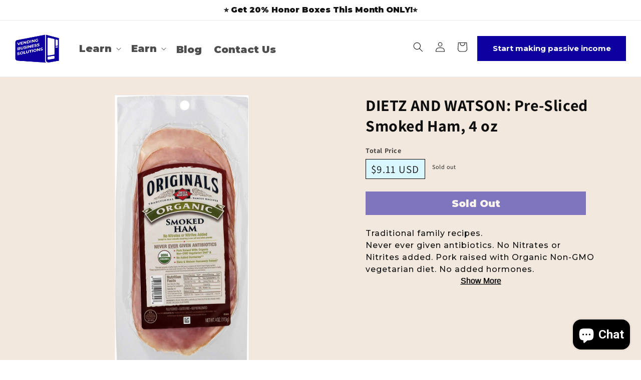

--- FILE ---
content_type: text/html; charset=utf-8
request_url: https://vendingbusinesssolutions.com/products/031506016448-dietz-and-watson-pre-sliced-smoked-ham-4-oz
body_size: 31604
content:
<!doctype html>
<html class="no-js" lang="en">
  <head>


    <meta charset="utf-8">
    <meta http-equiv="X-UA-Compatible" content="IE=edge">
    <meta name="viewport" content="width=device-width,initial-scale=1">
    <meta name="theme-color" content="">
    <link rel="canonical" href="https://vendingbusinesssolutions.com/products/031506016448-dietz-and-watson-pre-sliced-smoked-ham-4-oz">
    <link rel="preconnect" href="https://cdn.shopify.com" crossorigin><link rel="preconnect" href="https://fonts.shopifycdn.com" crossorigin><title>
      DIETZ AND WATSON: Pre-Sliced Smoked Ham, 4 oz
 &ndash; Vending Business Solutions</title>

    
      <meta name="description" content="Traditional family recipes. Never ever given antibiotics. No Nitrates or Nitrites added. Pork raised with Organic Non-GMO vegetarian diet. No added hormones.">
    

    

<meta property="og:site_name" content="Vending Business Solutions">
<meta property="og:url" content="https://vendingbusinesssolutions.com/products/031506016448-dietz-and-watson-pre-sliced-smoked-ham-4-oz">
<meta property="og:title" content="DIETZ AND WATSON: Pre-Sliced Smoked Ham, 4 oz">
<meta property="og:type" content="product">
<meta property="og:description" content="Traditional family recipes. Never ever given antibiotics. No Nitrates or Nitrites added. Pork raised with Organic Non-GMO vegetarian diet. No added hormones."><meta property="og:image" content="http://vendingbusinesssolutions.com/cdn/shop/products/khch00333263_-_front.jpg?v=1607936109">
  <meta property="og:image:secure_url" content="https://vendingbusinesssolutions.com/cdn/shop/products/khch00333263_-_front.jpg?v=1607936109">
  <meta property="og:image:width" content="584">
  <meta property="og:image:height" content="1200"><meta property="og:price:amount" content="9.11">
  <meta property="og:price:currency" content="USD"><meta name="twitter:card" content="summary_large_image">
<meta name="twitter:title" content="DIETZ AND WATSON: Pre-Sliced Smoked Ham, 4 oz">
<meta name="twitter:description" content="Traditional family recipes. Never ever given antibiotics. No Nitrates or Nitrites added. Pork raised with Organic Non-GMO vegetarian diet. No added hormones.">


    <script src="//vendingbusinesssolutions.com/cdn/shop/t/8/assets/constants.js?v=95358004781563950421683607743" defer="defer"></script>
    <script src="//vendingbusinesssolutions.com/cdn/shop/t/8/assets/pubsub.js?v=2921868252632587581683607744" defer="defer"></script>
    <script src="//vendingbusinesssolutions.com/cdn/shop/t/8/assets/global.js?v=127210358271191040921683607744" defer="defer"></script>
    <script>window.performance && window.performance.mark && window.performance.mark('shopify.content_for_header.start');</script><meta name="google-site-verification" content="yHnl6AtLIytWGN-0kGpiooDYrN99bDBcdFWeNDvBfiw">
<meta name="google-site-verification" content="sXAsuIRH9kUr4aPgjPZRAFoWUabldGip97iqWhddVNs">
<meta name="google-site-verification" content="VKztCakWOhfN8N0TIuOJkvowqoWJV0oTwbCR8kSoNSQ">
<meta name="google-site-verification" content="RY4_dIAG00b85iNwIbFmyjpNiI-XNY9iSNMv9mm-dFs">
<meta id="shopify-digital-wallet" name="shopify-digital-wallet" content="/6511099968/digital_wallets/dialog">
<meta name="shopify-checkout-api-token" content="be194cb5f7113db7f8c192824bd86703">
<meta id="in-context-paypal-metadata" data-shop-id="6511099968" data-venmo-supported="false" data-environment="production" data-locale="en_US" data-paypal-v4="true" data-currency="USD">
<link rel="alternate" type="application/json+oembed" href="https://vendingbusinesssolutions.com/products/031506016448-dietz-and-watson-pre-sliced-smoked-ham-4-oz.oembed">
<script async="async" src="/checkouts/internal/preloads.js?locale=en-US"></script>
<link rel="preconnect" href="https://shop.app" crossorigin="anonymous">
<script async="async" src="https://shop.app/checkouts/internal/preloads.js?locale=en-US&shop_id=6511099968" crossorigin="anonymous"></script>
<script id="apple-pay-shop-capabilities" type="application/json">{"shopId":6511099968,"countryCode":"US","currencyCode":"USD","merchantCapabilities":["supports3DS"],"merchantId":"gid:\/\/shopify\/Shop\/6511099968","merchantName":"Vending Business Solutions","requiredBillingContactFields":["postalAddress","email"],"requiredShippingContactFields":["postalAddress","email"],"shippingType":"shipping","supportedNetworks":["visa","masterCard","amex","discover","elo","jcb"],"total":{"type":"pending","label":"Vending Business Solutions","amount":"1.00"},"shopifyPaymentsEnabled":true,"supportsSubscriptions":true}</script>
<script id="shopify-features" type="application/json">{"accessToken":"be194cb5f7113db7f8c192824bd86703","betas":["rich-media-storefront-analytics"],"domain":"vendingbusinesssolutions.com","predictiveSearch":true,"shopId":6511099968,"locale":"en"}</script>
<script>var Shopify = Shopify || {};
Shopify.shop = "vending-business-solutions.myshopify.com";
Shopify.locale = "en";
Shopify.currency = {"active":"USD","rate":"1.0"};
Shopify.country = "US";
Shopify.theme = {"name":"Dawn - New Design","id":122315112506,"schema_name":"Dawn","schema_version":"9.0.0","theme_store_id":887,"role":"main"};
Shopify.theme.handle = "null";
Shopify.theme.style = {"id":null,"handle":null};
Shopify.cdnHost = "vendingbusinesssolutions.com/cdn";
Shopify.routes = Shopify.routes || {};
Shopify.routes.root = "/";</script>
<script type="module">!function(o){(o.Shopify=o.Shopify||{}).modules=!0}(window);</script>
<script>!function(o){function n(){var o=[];function n(){o.push(Array.prototype.slice.apply(arguments))}return n.q=o,n}var t=o.Shopify=o.Shopify||{};t.loadFeatures=n(),t.autoloadFeatures=n()}(window);</script>
<script>
  window.ShopifyPay = window.ShopifyPay || {};
  window.ShopifyPay.apiHost = "shop.app\/pay";
  window.ShopifyPay.redirectState = null;
</script>
<script id="shop-js-analytics" type="application/json">{"pageType":"product"}</script>
<script defer="defer" async type="module" src="//vendingbusinesssolutions.com/cdn/shopifycloud/shop-js/modules/v2/client.init-shop-cart-sync_BT-GjEfc.en.esm.js"></script>
<script defer="defer" async type="module" src="//vendingbusinesssolutions.com/cdn/shopifycloud/shop-js/modules/v2/chunk.common_D58fp_Oc.esm.js"></script>
<script defer="defer" async type="module" src="//vendingbusinesssolutions.com/cdn/shopifycloud/shop-js/modules/v2/chunk.modal_xMitdFEc.esm.js"></script>
<script type="module">
  await import("//vendingbusinesssolutions.com/cdn/shopifycloud/shop-js/modules/v2/client.init-shop-cart-sync_BT-GjEfc.en.esm.js");
await import("//vendingbusinesssolutions.com/cdn/shopifycloud/shop-js/modules/v2/chunk.common_D58fp_Oc.esm.js");
await import("//vendingbusinesssolutions.com/cdn/shopifycloud/shop-js/modules/v2/chunk.modal_xMitdFEc.esm.js");

  window.Shopify.SignInWithShop?.initShopCartSync?.({"fedCMEnabled":true,"windoidEnabled":true});

</script>
<script>
  window.Shopify = window.Shopify || {};
  if (!window.Shopify.featureAssets) window.Shopify.featureAssets = {};
  window.Shopify.featureAssets['shop-js'] = {"shop-cart-sync":["modules/v2/client.shop-cart-sync_DZOKe7Ll.en.esm.js","modules/v2/chunk.common_D58fp_Oc.esm.js","modules/v2/chunk.modal_xMitdFEc.esm.js"],"init-fed-cm":["modules/v2/client.init-fed-cm_B6oLuCjv.en.esm.js","modules/v2/chunk.common_D58fp_Oc.esm.js","modules/v2/chunk.modal_xMitdFEc.esm.js"],"shop-cash-offers":["modules/v2/client.shop-cash-offers_D2sdYoxE.en.esm.js","modules/v2/chunk.common_D58fp_Oc.esm.js","modules/v2/chunk.modal_xMitdFEc.esm.js"],"shop-login-button":["modules/v2/client.shop-login-button_QeVjl5Y3.en.esm.js","modules/v2/chunk.common_D58fp_Oc.esm.js","modules/v2/chunk.modal_xMitdFEc.esm.js"],"pay-button":["modules/v2/client.pay-button_DXTOsIq6.en.esm.js","modules/v2/chunk.common_D58fp_Oc.esm.js","modules/v2/chunk.modal_xMitdFEc.esm.js"],"shop-button":["modules/v2/client.shop-button_DQZHx9pm.en.esm.js","modules/v2/chunk.common_D58fp_Oc.esm.js","modules/v2/chunk.modal_xMitdFEc.esm.js"],"avatar":["modules/v2/client.avatar_BTnouDA3.en.esm.js"],"init-windoid":["modules/v2/client.init-windoid_CR1B-cfM.en.esm.js","modules/v2/chunk.common_D58fp_Oc.esm.js","modules/v2/chunk.modal_xMitdFEc.esm.js"],"init-shop-for-new-customer-accounts":["modules/v2/client.init-shop-for-new-customer-accounts_C_vY_xzh.en.esm.js","modules/v2/client.shop-login-button_QeVjl5Y3.en.esm.js","modules/v2/chunk.common_D58fp_Oc.esm.js","modules/v2/chunk.modal_xMitdFEc.esm.js"],"init-shop-email-lookup-coordinator":["modules/v2/client.init-shop-email-lookup-coordinator_BI7n9ZSv.en.esm.js","modules/v2/chunk.common_D58fp_Oc.esm.js","modules/v2/chunk.modal_xMitdFEc.esm.js"],"init-shop-cart-sync":["modules/v2/client.init-shop-cart-sync_BT-GjEfc.en.esm.js","modules/v2/chunk.common_D58fp_Oc.esm.js","modules/v2/chunk.modal_xMitdFEc.esm.js"],"shop-toast-manager":["modules/v2/client.shop-toast-manager_DiYdP3xc.en.esm.js","modules/v2/chunk.common_D58fp_Oc.esm.js","modules/v2/chunk.modal_xMitdFEc.esm.js"],"init-customer-accounts":["modules/v2/client.init-customer-accounts_D9ZNqS-Q.en.esm.js","modules/v2/client.shop-login-button_QeVjl5Y3.en.esm.js","modules/v2/chunk.common_D58fp_Oc.esm.js","modules/v2/chunk.modal_xMitdFEc.esm.js"],"init-customer-accounts-sign-up":["modules/v2/client.init-customer-accounts-sign-up_iGw4briv.en.esm.js","modules/v2/client.shop-login-button_QeVjl5Y3.en.esm.js","modules/v2/chunk.common_D58fp_Oc.esm.js","modules/v2/chunk.modal_xMitdFEc.esm.js"],"shop-follow-button":["modules/v2/client.shop-follow-button_CqMgW2wH.en.esm.js","modules/v2/chunk.common_D58fp_Oc.esm.js","modules/v2/chunk.modal_xMitdFEc.esm.js"],"checkout-modal":["modules/v2/client.checkout-modal_xHeaAweL.en.esm.js","modules/v2/chunk.common_D58fp_Oc.esm.js","modules/v2/chunk.modal_xMitdFEc.esm.js"],"shop-login":["modules/v2/client.shop-login_D91U-Q7h.en.esm.js","modules/v2/chunk.common_D58fp_Oc.esm.js","modules/v2/chunk.modal_xMitdFEc.esm.js"],"lead-capture":["modules/v2/client.lead-capture_BJmE1dJe.en.esm.js","modules/v2/chunk.common_D58fp_Oc.esm.js","modules/v2/chunk.modal_xMitdFEc.esm.js"],"payment-terms":["modules/v2/client.payment-terms_Ci9AEqFq.en.esm.js","modules/v2/chunk.common_D58fp_Oc.esm.js","modules/v2/chunk.modal_xMitdFEc.esm.js"]};
</script>
<script>(function() {
  var isLoaded = false;
  function asyncLoad() {
    if (isLoaded) return;
    isLoaded = true;
    var urls = ["https:\/\/shipping.sweetecom.com\/static\/js\/loader.js?shop=vending-business-solutions.myshopify.com","https:\/\/a.mailmunch.co\/widgets\/site-674104-08cb18663d1eacbfb7c8fbff2ec19f8eac90d531.js?shop=vending-business-solutions.myshopify.com","\/\/www.powr.io\/powr.js?powr-token=vending-business-solutions.myshopify.com\u0026external-type=shopify\u0026shop=vending-business-solutions.myshopify.com","\/\/www.powr.io\/powr.js?powr-token=vending-business-solutions.myshopify.com\u0026external-type=shopify\u0026shop=vending-business-solutions.myshopify.com","https:\/\/dfjp7gc2z6ooe.cloudfront.net\/assets\/sky_pilot_v3.js?shop=vending-business-solutions.myshopify.com","https:\/\/cdn.jsdelivr.net\/gh\/apphq\/slidecart-dist@master\/slidecarthq-forward.js?4\u0026shop=vending-business-solutions.myshopify.com","https:\/\/d10lpsik1i8c69.cloudfront.net\/w.js?shop=vending-business-solutions.myshopify.com","https:\/\/cdn1.stamped.io\/files\/widget.min.js?shop=vending-business-solutions.myshopify.com","https:\/\/tags.akohub.com\/widget.js?id=b90863e2b33f28dbcad6bc3b720104c200555144d6253bda89fdea48132b5d4b\u0026ts=1715680627937\u0026shop=vending-business-solutions.myshopify.com","https:\/\/d9trt6gazqoth.cloudfront.net\/courses\/\/js\/courseform.js?shop=vending-business-solutions.myshopify.com","https:\/\/wiser.expertvillagemedia.com\/assets\/js\/wiser_script.js?shop=vending-business-solutions.myshopify.com","https:\/\/shipping.sweetecom.com\/static\/js\/loader.js?shop=vending-business-solutions.myshopify.com","\/\/sumo-shopify.com\/apps\/shopify\/sumome-plugin\/js\/sumome.js?siteID=48a4b6003a99b20066ee5000e36b6500305bb9004dce70008e744c00bf4c2000\u0026shopId=6511099968\u0026login=7762dfd0008a7e48fdcb94a053da94b7d9ede8ae\u0026shop=vending-business-solutions.myshopify.com","https:\/\/bingshoppingtool-t2app-prod.trafficmanager.net\/uet\/tracking_script?shop=vending-business-solutions.myshopify.com","https:\/\/intg.snapchat.com\/shopify\/shopify-scevent.js?id=ab6a03b7-f37f-4706-bb02-8469a7187d6d\u0026shop=vending-business-solutions.myshopify.com","https:\/\/cdn-app.sealsubscriptions.com\/shopify\/public\/js\/sealsubscriptions.js?shop=vending-business-solutions.myshopify.com","https:\/\/sellup.herokuapp.com\/upseller.js?shop=vending-business-solutions.myshopify.com","https:\/\/sellup.herokuapp.com\/kartifyjs\/kartify.js?shop=vending-business-solutions.myshopify.com","https:\/\/cdn.uplinkly-static.com\/apps\/sticky-cart\/master\/sticky-cart-detect.js?shop=vending-business-solutions.myshopify.com","\/\/cdn.shopify.com\/proxy\/0a62cf8810c27cf590dce281850dc2913291be7d1f9b0e978edac791248d1763\/static.cdn.printful.com\/static\/js\/external\/shopify-product-customizer.js?v=0.28\u0026shop=vending-business-solutions.myshopify.com\u0026sp-cache-control=cHVibGljLCBtYXgtYWdlPTkwMA","https:\/\/d1639lhkj5l89m.cloudfront.net\/js\/storefront\/uppromote.js?shop=vending-business-solutions.myshopify.com","https:\/\/omnisnippet1.com\/inShop\/Embed\/shopify.js?shop=vending-business-solutions.myshopify.com","https:\/\/na.shgcdn3.com\/pixel-collector.js?shop=vending-business-solutions.myshopify.com","https:\/\/my.fpcdn.me\/embed\/shopify\/vending-business-solutions.myshopify.com\/embed.js?v=490693\u0026shop=vending-business-solutions.myshopify.com"];
    for (var i = 0; i < urls.length; i++) {
      var s = document.createElement('script');
      s.type = 'text/javascript';
      s.async = true;
      s.src = urls[i];
      var x = document.getElementsByTagName('script')[0];
      x.parentNode.insertBefore(s, x);
    }
  };
  if(window.attachEvent) {
    window.attachEvent('onload', asyncLoad);
  } else {
    window.addEventListener('load', asyncLoad, false);
  }
})();</script>
<script id="__st">var __st={"a":6511099968,"offset":-18000,"reqid":"bc4581a9-9b75-4d32-b2e1-b4b1b68a9356-1769248153","pageurl":"vendingbusinesssolutions.com\/products\/031506016448-dietz-and-watson-pre-sliced-smoked-ham-4-oz","u":"135bc185ca05","p":"product","rtyp":"product","rid":4611108208698};</script>
<script>window.ShopifyPaypalV4VisibilityTracking = true;</script>
<script id="captcha-bootstrap">!function(){'use strict';const t='contact',e='account',n='new_comment',o=[[t,t],['blogs',n],['comments',n],[t,'customer']],c=[[e,'customer_login'],[e,'guest_login'],[e,'recover_customer_password'],[e,'create_customer']],r=t=>t.map((([t,e])=>`form[action*='/${t}']:not([data-nocaptcha='true']) input[name='form_type'][value='${e}']`)).join(','),a=t=>()=>t?[...document.querySelectorAll(t)].map((t=>t.form)):[];function s(){const t=[...o],e=r(t);return a(e)}const i='password',u='form_key',d=['recaptcha-v3-token','g-recaptcha-response','h-captcha-response',i],f=()=>{try{return window.sessionStorage}catch{return}},m='__shopify_v',_=t=>t.elements[u];function p(t,e,n=!1){try{const o=window.sessionStorage,c=JSON.parse(o.getItem(e)),{data:r}=function(t){const{data:e,action:n}=t;return t[m]||n?{data:e,action:n}:{data:t,action:n}}(c);for(const[e,n]of Object.entries(r))t.elements[e]&&(t.elements[e].value=n);n&&o.removeItem(e)}catch(o){console.error('form repopulation failed',{error:o})}}const l='form_type',E='cptcha';function T(t){t.dataset[E]=!0}const w=window,h=w.document,L='Shopify',v='ce_forms',y='captcha';let A=!1;((t,e)=>{const n=(g='f06e6c50-85a8-45c8-87d0-21a2b65856fe',I='https://cdn.shopify.com/shopifycloud/storefront-forms-hcaptcha/ce_storefront_forms_captcha_hcaptcha.v1.5.2.iife.js',D={infoText:'Protected by hCaptcha',privacyText:'Privacy',termsText:'Terms'},(t,e,n)=>{const o=w[L][v],c=o.bindForm;if(c)return c(t,g,e,D).then(n);var r;o.q.push([[t,g,e,D],n]),r=I,A||(h.body.append(Object.assign(h.createElement('script'),{id:'captcha-provider',async:!0,src:r})),A=!0)});var g,I,D;w[L]=w[L]||{},w[L][v]=w[L][v]||{},w[L][v].q=[],w[L][y]=w[L][y]||{},w[L][y].protect=function(t,e){n(t,void 0,e),T(t)},Object.freeze(w[L][y]),function(t,e,n,w,h,L){const[v,y,A,g]=function(t,e,n){const i=e?o:[],u=t?c:[],d=[...i,...u],f=r(d),m=r(i),_=r(d.filter((([t,e])=>n.includes(e))));return[a(f),a(m),a(_),s()]}(w,h,L),I=t=>{const e=t.target;return e instanceof HTMLFormElement?e:e&&e.form},D=t=>v().includes(t);t.addEventListener('submit',(t=>{const e=I(t);if(!e)return;const n=D(e)&&!e.dataset.hcaptchaBound&&!e.dataset.recaptchaBound,o=_(e),c=g().includes(e)&&(!o||!o.value);(n||c)&&t.preventDefault(),c&&!n&&(function(t){try{if(!f())return;!function(t){const e=f();if(!e)return;const n=_(t);if(!n)return;const o=n.value;o&&e.removeItem(o)}(t);const e=Array.from(Array(32),(()=>Math.random().toString(36)[2])).join('');!function(t,e){_(t)||t.append(Object.assign(document.createElement('input'),{type:'hidden',name:u})),t.elements[u].value=e}(t,e),function(t,e){const n=f();if(!n)return;const o=[...t.querySelectorAll(`input[type='${i}']`)].map((({name:t})=>t)),c=[...d,...o],r={};for(const[a,s]of new FormData(t).entries())c.includes(a)||(r[a]=s);n.setItem(e,JSON.stringify({[m]:1,action:t.action,data:r}))}(t,e)}catch(e){console.error('failed to persist form',e)}}(e),e.submit())}));const S=(t,e)=>{t&&!t.dataset[E]&&(n(t,e.some((e=>e===t))),T(t))};for(const o of['focusin','change'])t.addEventListener(o,(t=>{const e=I(t);D(e)&&S(e,y())}));const B=e.get('form_key'),M=e.get(l),P=B&&M;t.addEventListener('DOMContentLoaded',(()=>{const t=y();if(P)for(const e of t)e.elements[l].value===M&&p(e,B);[...new Set([...A(),...v().filter((t=>'true'===t.dataset.shopifyCaptcha))])].forEach((e=>S(e,t)))}))}(h,new URLSearchParams(w.location.search),n,t,e,['guest_login'])})(!0,!0)}();</script>
<script integrity="sha256-4kQ18oKyAcykRKYeNunJcIwy7WH5gtpwJnB7kiuLZ1E=" data-source-attribution="shopify.loadfeatures" defer="defer" src="//vendingbusinesssolutions.com/cdn/shopifycloud/storefront/assets/storefront/load_feature-a0a9edcb.js" crossorigin="anonymous"></script>
<script crossorigin="anonymous" defer="defer" src="//vendingbusinesssolutions.com/cdn/shopifycloud/storefront/assets/shopify_pay/storefront-65b4c6d7.js?v=20250812"></script>
<script data-source-attribution="shopify.dynamic_checkout.dynamic.init">var Shopify=Shopify||{};Shopify.PaymentButton=Shopify.PaymentButton||{isStorefrontPortableWallets:!0,init:function(){window.Shopify.PaymentButton.init=function(){};var t=document.createElement("script");t.src="https://vendingbusinesssolutions.com/cdn/shopifycloud/portable-wallets/latest/portable-wallets.en.js",t.type="module",document.head.appendChild(t)}};
</script>
<script data-source-attribution="shopify.dynamic_checkout.buyer_consent">
  function portableWalletsHideBuyerConsent(e){var t=document.getElementById("shopify-buyer-consent"),n=document.getElementById("shopify-subscription-policy-button");t&&n&&(t.classList.add("hidden"),t.setAttribute("aria-hidden","true"),n.removeEventListener("click",e))}function portableWalletsShowBuyerConsent(e){var t=document.getElementById("shopify-buyer-consent"),n=document.getElementById("shopify-subscription-policy-button");t&&n&&(t.classList.remove("hidden"),t.removeAttribute("aria-hidden"),n.addEventListener("click",e))}window.Shopify?.PaymentButton&&(window.Shopify.PaymentButton.hideBuyerConsent=portableWalletsHideBuyerConsent,window.Shopify.PaymentButton.showBuyerConsent=portableWalletsShowBuyerConsent);
</script>
<script data-source-attribution="shopify.dynamic_checkout.cart.bootstrap">document.addEventListener("DOMContentLoaded",(function(){function t(){return document.querySelector("shopify-accelerated-checkout-cart, shopify-accelerated-checkout")}if(t())Shopify.PaymentButton.init();else{new MutationObserver((function(e,n){t()&&(Shopify.PaymentButton.init(),n.disconnect())})).observe(document.body,{childList:!0,subtree:!0})}}));
</script>
<link id="shopify-accelerated-checkout-styles" rel="stylesheet" media="screen" href="https://vendingbusinesssolutions.com/cdn/shopifycloud/portable-wallets/latest/accelerated-checkout-backwards-compat.css" crossorigin="anonymous">
<style id="shopify-accelerated-checkout-cart">
        #shopify-buyer-consent {
  margin-top: 1em;
  display: inline-block;
  width: 100%;
}

#shopify-buyer-consent.hidden {
  display: none;
}

#shopify-subscription-policy-button {
  background: none;
  border: none;
  padding: 0;
  text-decoration: underline;
  font-size: inherit;
  cursor: pointer;
}

#shopify-subscription-policy-button::before {
  box-shadow: none;
}

      </style>
<script id="sections-script" data-sections="header" defer="defer" src="//vendingbusinesssolutions.com/cdn/shop/t/8/compiled_assets/scripts.js?v=4512"></script>
<script>window.performance && window.performance.mark && window.performance.mark('shopify.content_for_header.end');</script>


    <style data-shopify>
      @font-face {
  font-family: Assistant;
  font-weight: 400;
  font-style: normal;
  font-display: swap;
  src: url("//vendingbusinesssolutions.com/cdn/fonts/assistant/assistant_n4.9120912a469cad1cc292572851508ca49d12e768.woff2") format("woff2"),
       url("//vendingbusinesssolutions.com/cdn/fonts/assistant/assistant_n4.6e9875ce64e0fefcd3f4446b7ec9036b3ddd2985.woff") format("woff");
}

      @font-face {
  font-family: Assistant;
  font-weight: 700;
  font-style: normal;
  font-display: swap;
  src: url("//vendingbusinesssolutions.com/cdn/fonts/assistant/assistant_n7.bf44452348ec8b8efa3aa3068825305886b1c83c.woff2") format("woff2"),
       url("//vendingbusinesssolutions.com/cdn/fonts/assistant/assistant_n7.0c887fee83f6b3bda822f1150b912c72da0f7b64.woff") format("woff");
}

      
      
      @font-face {
  font-family: Assistant;
  font-weight: 400;
  font-style: normal;
  font-display: swap;
  src: url("//vendingbusinesssolutions.com/cdn/fonts/assistant/assistant_n4.9120912a469cad1cc292572851508ca49d12e768.woff2") format("woff2"),
       url("//vendingbusinesssolutions.com/cdn/fonts/assistant/assistant_n4.6e9875ce64e0fefcd3f4446b7ec9036b3ddd2985.woff") format("woff");
}


      :root {
        --font-body-family: Assistant, sans-serif;
        --font-body-style: normal;
        --font-body-weight: 400;
        --font-body-weight-bold: 700;

        --font-heading-family: Assistant, sans-serif;
        --font-heading-style: normal;
        --font-heading-weight: 400;

        --font-body-scale: 1.0;
        --font-heading-scale: 1.0;

        --color-base-text: 18, 18, 18;
        --color-shadow: 18, 18, 18;
        --color-base-background-1: 255, 255, 255;
        --color-base-background-2: 243, 243, 243;
        --color-base-solid-button-labels: 255, 255, 255;
        --color-base-outline-button-labels: 18, 18, 18;
        --color-base-accent-1: 18, 18, 18;
        --color-base-accent-2: 51, 79, 180;
        --payment-terms-background-color: #ffffff;

        --gradient-base-background-1: #ffffff;
        --gradient-base-background-2: #f3f3f3;
        --gradient-base-accent-1: #121212;
        --gradient-base-accent-2: #334fb4;

        --media-padding: px;
        --media-border-opacity: 0.05;
        --media-border-width: 1px;
        --media-radius: 0px;
        --media-shadow-opacity: 0.0;
        --media-shadow-horizontal-offset: 0px;
        --media-shadow-vertical-offset: 4px;
        --media-shadow-blur-radius: 5px;
        --media-shadow-visible: 0;

        --page-width: 120rem;
        --page-width-margin: 0rem;

        --product-card-image-padding: 0.0rem;
        --product-card-corner-radius: 0.0rem;
        --product-card-text-alignment: left;
        --product-card-border-width: 0.0rem;
        --product-card-border-opacity: 0.1;
        --product-card-shadow-opacity: 0.0;
        --product-card-shadow-visible: 0;
        --product-card-shadow-horizontal-offset: 0.0rem;
        --product-card-shadow-vertical-offset: 0.4rem;
        --product-card-shadow-blur-radius: 0.5rem;

        --collection-card-image-padding: 0.0rem;
        --collection-card-corner-radius: 0.0rem;
        --collection-card-text-alignment: left;
        --collection-card-border-width: 0.0rem;
        --collection-card-border-opacity: 0.1;
        --collection-card-shadow-opacity: 0.0;
        --collection-card-shadow-visible: 0;
        --collection-card-shadow-horizontal-offset: 0.0rem;
        --collection-card-shadow-vertical-offset: 0.4rem;
        --collection-card-shadow-blur-radius: 0.5rem;

        --blog-card-image-padding: 0.0rem;
        --blog-card-corner-radius: 0.0rem;
        --blog-card-text-alignment: left;
        --blog-card-border-width: 0.0rem;
        --blog-card-border-opacity: 0.1;
        --blog-card-shadow-opacity: 0.0;
        --blog-card-shadow-visible: 0;
        --blog-card-shadow-horizontal-offset: 0.0rem;
        --blog-card-shadow-vertical-offset: 0.4rem;
        --blog-card-shadow-blur-radius: 0.5rem;

        --badge-corner-radius: 4.0rem;

        --popup-border-width: 1px;
        --popup-border-opacity: 0.1;
        --popup-corner-radius: 0px;
        --popup-shadow-opacity: 0.0;
        --popup-shadow-horizontal-offset: 0px;
        --popup-shadow-vertical-offset: 4px;
        --popup-shadow-blur-radius: 5px;

        --drawer-border-width: 1px;
        --drawer-border-opacity: 0.1;
        --drawer-shadow-opacity: 0.0;
        --drawer-shadow-horizontal-offset: 0px;
        --drawer-shadow-vertical-offset: 4px;
        --drawer-shadow-blur-radius: 5px;

        --spacing-sections-desktop: 0px;
        --spacing-sections-mobile: 0px;

        --grid-desktop-vertical-spacing: 8px;
        --grid-desktop-horizontal-spacing: 8px;
        --grid-mobile-vertical-spacing: 4px;
        --grid-mobile-horizontal-spacing: 4px;

        --text-boxes-border-opacity: 0.1;
        --text-boxes-border-width: 0px;
        --text-boxes-radius: 0px;
        --text-boxes-shadow-opacity: 0.0;
        --text-boxes-shadow-visible: 0;
        --text-boxes-shadow-horizontal-offset: 0px;
        --text-boxes-shadow-vertical-offset: 4px;
        --text-boxes-shadow-blur-radius: 5px;

        --buttons-radius: 0px;
        --buttons-radius-outset: 0px;
        --buttons-border-width: 1px;
        --buttons-border-opacity: 1.0;
        --buttons-shadow-opacity: 0.0;
        --buttons-shadow-visible: 0;
        --buttons-shadow-horizontal-offset: 0px;
        --buttons-shadow-vertical-offset: 4px;
        --buttons-shadow-blur-radius: 5px;
        --buttons-border-offset: 0px;

        --inputs-radius: 0px;
        --inputs-border-width: 1px;
        --inputs-border-opacity: 0.55;
        --inputs-shadow-opacity: 0.0;
        --inputs-shadow-horizontal-offset: 0px;
        --inputs-margin-offset: 0px;
        --inputs-shadow-vertical-offset: 4px;
        --inputs-shadow-blur-radius: 5px;
        --inputs-radius-outset: 0px;

        --variant-pills-radius: 40px;
        --variant-pills-border-width: 1px;
        --variant-pills-border-opacity: 0.55;
        --variant-pills-shadow-opacity: 0.0;
        --variant-pills-shadow-horizontal-offset: 0px;
        --variant-pills-shadow-vertical-offset: 4px;
        --variant-pills-shadow-blur-radius: 5px;
      }

      *,
      *::before,
      *::after {
        box-sizing: inherit;
      }

      html {
        box-sizing: border-box;
        font-size: calc(var(--font-body-scale) * 62.5%);
        height: 100%;
      }

      body {
        display: grid;
        grid-template-rows: auto auto 1fr auto;
        grid-template-columns: 100%;
        min-height: 100%;
        margin: 0;
        font-size: 1.5rem;
        letter-spacing: 0.06rem;
        line-height: calc(1 + 0.8 / var(--font-body-scale));
        font-family: var(--font-body-family);
        font-style: var(--font-body-style);
        font-weight: var(--font-body-weight);
      }

      @media screen and (min-width: 750px) {
        body {
          font-size: 1.6rem;
        }
      }
    </style>

    <link href="//vendingbusinesssolutions.com/cdn/shop/t/8/assets/base.css?v=168617967857352195901686816463" rel="stylesheet" type="text/css" media="all" />
<link rel="preload" as="font" href="//vendingbusinesssolutions.com/cdn/fonts/assistant/assistant_n4.9120912a469cad1cc292572851508ca49d12e768.woff2" type="font/woff2" crossorigin><link rel="preload" as="font" href="//vendingbusinesssolutions.com/cdn/fonts/assistant/assistant_n4.9120912a469cad1cc292572851508ca49d12e768.woff2" type="font/woff2" crossorigin><link rel="stylesheet" href="//vendingbusinesssolutions.com/cdn/shop/t/8/assets/component-predictive-search.css?v=85913294783299393391683607743" media="print" onload="this.media='all'"><script>document.documentElement.className = document.documentElement.className.replace('no-js', 'js');
    if (Shopify.designMode) {
      document.documentElement.classList.add('shopify-design-mode');
    }
    </script>

  <link rel="preconnect" href="https://fonts.googleapis.com">
  <link rel="preconnect" href="https://fonts.gstatic.com" crossorigin>
  <link href="https://fonts.googleapis.com/css2?family=Montserrat:ital,wght@0,100;0,200;0,300;0,400;0,500;0,600;0,700;0,800;0,900;1,100;1,200;1,300;1,400;1,500;1,600;1,700;1,800;1,900&family=Roboto:ital,wght@0,100;0,300;0,400;0,500;0,700;0,900;1,100;1,300;1,400;1,500;1,700;1,900&display=swap" rel="stylesheet">
  
  <link rel="stylesheet" href="https://cdnjs.cloudflare.com/ajax/libs/OwlCarousel2/2.3.4/assets/owl.carousel.min.css">
  <link rel="stylesheet" href="https://cdnjs.cloudflare.com/ajax/libs/OwlCarousel2/2.3.4/assets/owl.theme.default.min.css">
  <link rel="stylesheet" href="https://cdnjs.cloudflare.com/ajax/libs/OwlCarousel2/2.3.4/assets/owl.carousel.css">
  <link rel="stylesheet" href="https://cdnjs.cloudflare.com/ajax/libs/font-awesome/6.4.0/css/fontawesome.min.css" integrity="sha512-SgaqKKxJDQ/tAUAAXzvxZz33rmn7leYDYfBP+YoMRSENhf3zJyx3SBASt/OfeQwBHA1nxMis7mM3EV/oYT6Fdw==" crossorigin="anonymous" referrerpolicy="no-referrer" />
  
  
  

<script type="text/javascript">
  
    window.SHG_CUSTOMER = null;
  
</script>










<script src="https://cdn.shopify.com/extensions/e8878072-2f6b-4e89-8082-94b04320908d/inbox-1254/assets/inbox-chat-loader.js" type="text/javascript" defer="defer"></script>
<link href="https://monorail-edge.shopifysvc.com" rel="dns-prefetch">
<script>(function(){if ("sendBeacon" in navigator && "performance" in window) {try {var session_token_from_headers = performance.getEntriesByType('navigation')[0].serverTiming.find(x => x.name == '_s').description;} catch {var session_token_from_headers = undefined;}var session_cookie_matches = document.cookie.match(/_shopify_s=([^;]*)/);var session_token_from_cookie = session_cookie_matches && session_cookie_matches.length === 2 ? session_cookie_matches[1] : "";var session_token = session_token_from_headers || session_token_from_cookie || "";function handle_abandonment_event(e) {var entries = performance.getEntries().filter(function(entry) {return /monorail-edge.shopifysvc.com/.test(entry.name);});if (!window.abandonment_tracked && entries.length === 0) {window.abandonment_tracked = true;var currentMs = Date.now();var navigation_start = performance.timing.navigationStart;var payload = {shop_id: 6511099968,url: window.location.href,navigation_start,duration: currentMs - navigation_start,session_token,page_type: "product"};window.navigator.sendBeacon("https://monorail-edge.shopifysvc.com/v1/produce", JSON.stringify({schema_id: "online_store_buyer_site_abandonment/1.1",payload: payload,metadata: {event_created_at_ms: currentMs,event_sent_at_ms: currentMs}}));}}window.addEventListener('pagehide', handle_abandonment_event);}}());</script>
<script id="web-pixels-manager-setup">(function e(e,d,r,n,o){if(void 0===o&&(o={}),!Boolean(null===(a=null===(i=window.Shopify)||void 0===i?void 0:i.analytics)||void 0===a?void 0:a.replayQueue)){var i,a;window.Shopify=window.Shopify||{};var t=window.Shopify;t.analytics=t.analytics||{};var s=t.analytics;s.replayQueue=[],s.publish=function(e,d,r){return s.replayQueue.push([e,d,r]),!0};try{self.performance.mark("wpm:start")}catch(e){}var l=function(){var e={modern:/Edge?\/(1{2}[4-9]|1[2-9]\d|[2-9]\d{2}|\d{4,})\.\d+(\.\d+|)|Firefox\/(1{2}[4-9]|1[2-9]\d|[2-9]\d{2}|\d{4,})\.\d+(\.\d+|)|Chrom(ium|e)\/(9{2}|\d{3,})\.\d+(\.\d+|)|(Maci|X1{2}).+ Version\/(15\.\d+|(1[6-9]|[2-9]\d|\d{3,})\.\d+)([,.]\d+|)( \(\w+\)|)( Mobile\/\w+|) Safari\/|Chrome.+OPR\/(9{2}|\d{3,})\.\d+\.\d+|(CPU[ +]OS|iPhone[ +]OS|CPU[ +]iPhone|CPU IPhone OS|CPU iPad OS)[ +]+(15[._]\d+|(1[6-9]|[2-9]\d|\d{3,})[._]\d+)([._]\d+|)|Android:?[ /-](13[3-9]|1[4-9]\d|[2-9]\d{2}|\d{4,})(\.\d+|)(\.\d+|)|Android.+Firefox\/(13[5-9]|1[4-9]\d|[2-9]\d{2}|\d{4,})\.\d+(\.\d+|)|Android.+Chrom(ium|e)\/(13[3-9]|1[4-9]\d|[2-9]\d{2}|\d{4,})\.\d+(\.\d+|)|SamsungBrowser\/([2-9]\d|\d{3,})\.\d+/,legacy:/Edge?\/(1[6-9]|[2-9]\d|\d{3,})\.\d+(\.\d+|)|Firefox\/(5[4-9]|[6-9]\d|\d{3,})\.\d+(\.\d+|)|Chrom(ium|e)\/(5[1-9]|[6-9]\d|\d{3,})\.\d+(\.\d+|)([\d.]+$|.*Safari\/(?![\d.]+ Edge\/[\d.]+$))|(Maci|X1{2}).+ Version\/(10\.\d+|(1[1-9]|[2-9]\d|\d{3,})\.\d+)([,.]\d+|)( \(\w+\)|)( Mobile\/\w+|) Safari\/|Chrome.+OPR\/(3[89]|[4-9]\d|\d{3,})\.\d+\.\d+|(CPU[ +]OS|iPhone[ +]OS|CPU[ +]iPhone|CPU IPhone OS|CPU iPad OS)[ +]+(10[._]\d+|(1[1-9]|[2-9]\d|\d{3,})[._]\d+)([._]\d+|)|Android:?[ /-](13[3-9]|1[4-9]\d|[2-9]\d{2}|\d{4,})(\.\d+|)(\.\d+|)|Mobile Safari.+OPR\/([89]\d|\d{3,})\.\d+\.\d+|Android.+Firefox\/(13[5-9]|1[4-9]\d|[2-9]\d{2}|\d{4,})\.\d+(\.\d+|)|Android.+Chrom(ium|e)\/(13[3-9]|1[4-9]\d|[2-9]\d{2}|\d{4,})\.\d+(\.\d+|)|Android.+(UC? ?Browser|UCWEB|U3)[ /]?(15\.([5-9]|\d{2,})|(1[6-9]|[2-9]\d|\d{3,})\.\d+)\.\d+|SamsungBrowser\/(5\.\d+|([6-9]|\d{2,})\.\d+)|Android.+MQ{2}Browser\/(14(\.(9|\d{2,})|)|(1[5-9]|[2-9]\d|\d{3,})(\.\d+|))(\.\d+|)|K[Aa][Ii]OS\/(3\.\d+|([4-9]|\d{2,})\.\d+)(\.\d+|)/},d=e.modern,r=e.legacy,n=navigator.userAgent;return n.match(d)?"modern":n.match(r)?"legacy":"unknown"}(),u="modern"===l?"modern":"legacy",c=(null!=n?n:{modern:"",legacy:""})[u],f=function(e){return[e.baseUrl,"/wpm","/b",e.hashVersion,"modern"===e.buildTarget?"m":"l",".js"].join("")}({baseUrl:d,hashVersion:r,buildTarget:u}),m=function(e){var d=e.version,r=e.bundleTarget,n=e.surface,o=e.pageUrl,i=e.monorailEndpoint;return{emit:function(e){var a=e.status,t=e.errorMsg,s=(new Date).getTime(),l=JSON.stringify({metadata:{event_sent_at_ms:s},events:[{schema_id:"web_pixels_manager_load/3.1",payload:{version:d,bundle_target:r,page_url:o,status:a,surface:n,error_msg:t},metadata:{event_created_at_ms:s}}]});if(!i)return console&&console.warn&&console.warn("[Web Pixels Manager] No Monorail endpoint provided, skipping logging."),!1;try{return self.navigator.sendBeacon.bind(self.navigator)(i,l)}catch(e){}var u=new XMLHttpRequest;try{return u.open("POST",i,!0),u.setRequestHeader("Content-Type","text/plain"),u.send(l),!0}catch(e){return console&&console.warn&&console.warn("[Web Pixels Manager] Got an unhandled error while logging to Monorail."),!1}}}}({version:r,bundleTarget:l,surface:e.surface,pageUrl:self.location.href,monorailEndpoint:e.monorailEndpoint});try{o.browserTarget=l,function(e){var d=e.src,r=e.async,n=void 0===r||r,o=e.onload,i=e.onerror,a=e.sri,t=e.scriptDataAttributes,s=void 0===t?{}:t,l=document.createElement("script"),u=document.querySelector("head"),c=document.querySelector("body");if(l.async=n,l.src=d,a&&(l.integrity=a,l.crossOrigin="anonymous"),s)for(var f in s)if(Object.prototype.hasOwnProperty.call(s,f))try{l.dataset[f]=s[f]}catch(e){}if(o&&l.addEventListener("load",o),i&&l.addEventListener("error",i),u)u.appendChild(l);else{if(!c)throw new Error("Did not find a head or body element to append the script");c.appendChild(l)}}({src:f,async:!0,onload:function(){if(!function(){var e,d;return Boolean(null===(d=null===(e=window.Shopify)||void 0===e?void 0:e.analytics)||void 0===d?void 0:d.initialized)}()){var d=window.webPixelsManager.init(e)||void 0;if(d){var r=window.Shopify.analytics;r.replayQueue.forEach((function(e){var r=e[0],n=e[1],o=e[2];d.publishCustomEvent(r,n,o)})),r.replayQueue=[],r.publish=d.publishCustomEvent,r.visitor=d.visitor,r.initialized=!0}}},onerror:function(){return m.emit({status:"failed",errorMsg:"".concat(f," has failed to load")})},sri:function(e){var d=/^sha384-[A-Za-z0-9+/=]+$/;return"string"==typeof e&&d.test(e)}(c)?c:"",scriptDataAttributes:o}),m.emit({status:"loading"})}catch(e){m.emit({status:"failed",errorMsg:(null==e?void 0:e.message)||"Unknown error"})}}})({shopId: 6511099968,storefrontBaseUrl: "https://vendingbusinesssolutions.com",extensionsBaseUrl: "https://extensions.shopifycdn.com/cdn/shopifycloud/web-pixels-manager",monorailEndpoint: "https://monorail-edge.shopifysvc.com/unstable/produce_batch",surface: "storefront-renderer",enabledBetaFlags: ["2dca8a86"],webPixelsConfigList: [{"id":"646971450","configuration":"{\"shopId\":\"11602\",\"env\":\"production\",\"metaData\":\"[]\"}","eventPayloadVersion":"v1","runtimeContext":"STRICT","scriptVersion":"c5d4d7bbb4a4a4292a8a7b5334af7e3d","type":"APP","apiClientId":2773553,"privacyPurposes":[],"dataSharingAdjustments":{"protectedCustomerApprovalScopes":["read_customer_address","read_customer_email","read_customer_name","read_customer_personal_data","read_customer_phone"]}},{"id":"639434810","configuration":"{\"ti\":\"17515511\",\"endpoint\":\"https:\/\/bat.bing.com\/action\/0\"}","eventPayloadVersion":"v1","runtimeContext":"STRICT","scriptVersion":"5ee93563fe31b11d2d65e2f09a5229dc","type":"APP","apiClientId":2997493,"privacyPurposes":["ANALYTICS","MARKETING","SALE_OF_DATA"],"dataSharingAdjustments":{"protectedCustomerApprovalScopes":["read_customer_personal_data"]}},{"id":"431816762","configuration":"{\"site_id\":\"4c16e363-5a13-4ca0-885e-b57ec4dc3edd\",\"analytics_endpoint\":\"https:\\\/\\\/na.shgcdn3.com\"}","eventPayloadVersion":"v1","runtimeContext":"STRICT","scriptVersion":"695709fc3f146fa50a25299517a954f2","type":"APP","apiClientId":1158168,"privacyPurposes":["ANALYTICS","MARKETING","SALE_OF_DATA"],"dataSharingAdjustments":{"protectedCustomerApprovalScopes":["read_customer_personal_data"]}},{"id":"266076218","configuration":"{\"config\":\"{\\\"pixel_id\\\":\\\"AW-668242864\\\",\\\"google_tag_ids\\\":[\\\"AW-668242864\\\",\\\"GT-NGJ9BJP\\\"],\\\"target_country\\\":\\\"US\\\",\\\"gtag_events\\\":[{\\\"type\\\":\\\"search\\\",\\\"action_label\\\":\\\"AW-668242864\\\/M--9CIakjcMBELCn0r4C\\\"},{\\\"type\\\":\\\"begin_checkout\\\",\\\"action_label\\\":\\\"AW-668242864\\\/nSmZCM-ijcMBELCn0r4C\\\"},{\\\"type\\\":\\\"view_item\\\",\\\"action_label\\\":[\\\"AW-668242864\\\/-8zHCMmijcMBELCn0r4C\\\",\\\"MC-0V51XFRQWW\\\"]},{\\\"type\\\":\\\"purchase\\\",\\\"action_label\\\":[\\\"AW-668242864\\\/EV5wCMaijcMBELCn0r4C\\\",\\\"MC-0V51XFRQWW\\\"]},{\\\"type\\\":\\\"page_view\\\",\\\"action_label\\\":[\\\"AW-668242864\\\/hxyeCMOijcMBELCn0r4C\\\",\\\"MC-0V51XFRQWW\\\"]},{\\\"type\\\":\\\"add_payment_info\\\",\\\"action_label\\\":\\\"AW-668242864\\\/xKF8CImkjcMBELCn0r4C\\\"},{\\\"type\\\":\\\"add_to_cart\\\",\\\"action_label\\\":\\\"AW-668242864\\\/Sc5BCMyijcMBELCn0r4C\\\"}],\\\"enable_monitoring_mode\\\":false}\"}","eventPayloadVersion":"v1","runtimeContext":"OPEN","scriptVersion":"b2a88bafab3e21179ed38636efcd8a93","type":"APP","apiClientId":1780363,"privacyPurposes":[],"dataSharingAdjustments":{"protectedCustomerApprovalScopes":["read_customer_address","read_customer_email","read_customer_name","read_customer_personal_data","read_customer_phone"]}},{"id":"223412282","configuration":"{\"pixelCode\":\"C69BFR0E7F6GQBTLBI50\"}","eventPayloadVersion":"v1","runtimeContext":"STRICT","scriptVersion":"22e92c2ad45662f435e4801458fb78cc","type":"APP","apiClientId":4383523,"privacyPurposes":["ANALYTICS","MARKETING","SALE_OF_DATA"],"dataSharingAdjustments":{"protectedCustomerApprovalScopes":["read_customer_address","read_customer_email","read_customer_name","read_customer_personal_data","read_customer_phone"]}},{"id":"126255162","configuration":"{\"pixel_id\":\"1030410703754391\",\"pixel_type\":\"facebook_pixel\",\"metaapp_system_user_token\":\"-\"}","eventPayloadVersion":"v1","runtimeContext":"OPEN","scriptVersion":"ca16bc87fe92b6042fbaa3acc2fbdaa6","type":"APP","apiClientId":2329312,"privacyPurposes":["ANALYTICS","MARKETING","SALE_OF_DATA"],"dataSharingAdjustments":{"protectedCustomerApprovalScopes":["read_customer_address","read_customer_email","read_customer_name","read_customer_personal_data","read_customer_phone"]}},{"id":"36012090","configuration":"{\"tagID\":\"2614258911743\"}","eventPayloadVersion":"v1","runtimeContext":"STRICT","scriptVersion":"18031546ee651571ed29edbe71a3550b","type":"APP","apiClientId":3009811,"privacyPurposes":["ANALYTICS","MARKETING","SALE_OF_DATA"],"dataSharingAdjustments":{"protectedCustomerApprovalScopes":["read_customer_address","read_customer_email","read_customer_name","read_customer_personal_data","read_customer_phone"]}},{"id":"1867834","configuration":"{\"pixelId\":\"ab6a03b7-f37f-4706-bb02-8469a7187d6d\"}","eventPayloadVersion":"v1","runtimeContext":"STRICT","scriptVersion":"c119f01612c13b62ab52809eb08154bb","type":"APP","apiClientId":2556259,"privacyPurposes":["ANALYTICS","MARKETING","SALE_OF_DATA"],"dataSharingAdjustments":{"protectedCustomerApprovalScopes":["read_customer_address","read_customer_email","read_customer_name","read_customer_personal_data","read_customer_phone"]}},{"id":"72581178","eventPayloadVersion":"v1","runtimeContext":"LAX","scriptVersion":"1","type":"CUSTOM","privacyPurposes":["ANALYTICS"],"name":"Google Analytics tag (migrated)"},{"id":"shopify-app-pixel","configuration":"{}","eventPayloadVersion":"v1","runtimeContext":"STRICT","scriptVersion":"0450","apiClientId":"shopify-pixel","type":"APP","privacyPurposes":["ANALYTICS","MARKETING"]},{"id":"shopify-custom-pixel","eventPayloadVersion":"v1","runtimeContext":"LAX","scriptVersion":"0450","apiClientId":"shopify-pixel","type":"CUSTOM","privacyPurposes":["ANALYTICS","MARKETING"]}],isMerchantRequest: false,initData: {"shop":{"name":"Vending Business Solutions","paymentSettings":{"currencyCode":"USD"},"myshopifyDomain":"vending-business-solutions.myshopify.com","countryCode":"US","storefrontUrl":"https:\/\/vendingbusinesssolutions.com"},"customer":null,"cart":null,"checkout":null,"productVariants":[{"price":{"amount":9.11,"currencyCode":"USD"},"product":{"title":"DIETZ AND WATSON: Pre-Sliced Smoked Ham, 4 oz","vendor":"DIETZ AND WATSON","id":"4611108208698","untranslatedTitle":"DIETZ AND WATSON: Pre-Sliced Smoked Ham, 4 oz","url":"\/products\/031506016448-dietz-and-watson-pre-sliced-smoked-ham-4-oz","type":""},"id":"32201153904698","image":{"src":"\/\/vendingbusinesssolutions.com\/cdn\/shop\/products\/khch00333263_-_front.jpg?v=1607936109"},"sku":"KHCH00333263","title":"Default Title","untranslatedTitle":"Default Title"}],"purchasingCompany":null},},"https://vendingbusinesssolutions.com/cdn","fcfee988w5aeb613cpc8e4bc33m6693e112",{"modern":"","legacy":""},{"shopId":"6511099968","storefrontBaseUrl":"https:\/\/vendingbusinesssolutions.com","extensionBaseUrl":"https:\/\/extensions.shopifycdn.com\/cdn\/shopifycloud\/web-pixels-manager","surface":"storefront-renderer","enabledBetaFlags":"[\"2dca8a86\"]","isMerchantRequest":"false","hashVersion":"fcfee988w5aeb613cpc8e4bc33m6693e112","publish":"custom","events":"[[\"page_viewed\",{}],[\"product_viewed\",{\"productVariant\":{\"price\":{\"amount\":9.11,\"currencyCode\":\"USD\"},\"product\":{\"title\":\"DIETZ AND WATSON: Pre-Sliced Smoked Ham, 4 oz\",\"vendor\":\"DIETZ AND WATSON\",\"id\":\"4611108208698\",\"untranslatedTitle\":\"DIETZ AND WATSON: Pre-Sliced Smoked Ham, 4 oz\",\"url\":\"\/products\/031506016448-dietz-and-watson-pre-sliced-smoked-ham-4-oz\",\"type\":\"\"},\"id\":\"32201153904698\",\"image\":{\"src\":\"\/\/vendingbusinesssolutions.com\/cdn\/shop\/products\/khch00333263_-_front.jpg?v=1607936109\"},\"sku\":\"KHCH00333263\",\"title\":\"Default Title\",\"untranslatedTitle\":\"Default Title\"}}]]"});</script><script>
  window.ShopifyAnalytics = window.ShopifyAnalytics || {};
  window.ShopifyAnalytics.meta = window.ShopifyAnalytics.meta || {};
  window.ShopifyAnalytics.meta.currency = 'USD';
  var meta = {"product":{"id":4611108208698,"gid":"gid:\/\/shopify\/Product\/4611108208698","vendor":"DIETZ AND WATSON","type":"","handle":"031506016448-dietz-and-watson-pre-sliced-smoked-ham-4-oz","variants":[{"id":32201153904698,"price":911,"name":"DIETZ AND WATSON: Pre-Sliced Smoked Ham, 4 oz","public_title":null,"sku":"KHCH00333263"}],"remote":false},"page":{"pageType":"product","resourceType":"product","resourceId":4611108208698,"requestId":"bc4581a9-9b75-4d32-b2e1-b4b1b68a9356-1769248153"}};
  for (var attr in meta) {
    window.ShopifyAnalytics.meta[attr] = meta[attr];
  }
</script>
<script class="analytics">
  (function () {
    var customDocumentWrite = function(content) {
      var jquery = null;

      if (window.jQuery) {
        jquery = window.jQuery;
      } else if (window.Checkout && window.Checkout.$) {
        jquery = window.Checkout.$;
      }

      if (jquery) {
        jquery('body').append(content);
      }
    };

    var hasLoggedConversion = function(token) {
      if (token) {
        return document.cookie.indexOf('loggedConversion=' + token) !== -1;
      }
      return false;
    }

    var setCookieIfConversion = function(token) {
      if (token) {
        var twoMonthsFromNow = new Date(Date.now());
        twoMonthsFromNow.setMonth(twoMonthsFromNow.getMonth() + 2);

        document.cookie = 'loggedConversion=' + token + '; expires=' + twoMonthsFromNow;
      }
    }

    var trekkie = window.ShopifyAnalytics.lib = window.trekkie = window.trekkie || [];
    if (trekkie.integrations) {
      return;
    }
    trekkie.methods = [
      'identify',
      'page',
      'ready',
      'track',
      'trackForm',
      'trackLink'
    ];
    trekkie.factory = function(method) {
      return function() {
        var args = Array.prototype.slice.call(arguments);
        args.unshift(method);
        trekkie.push(args);
        return trekkie;
      };
    };
    for (var i = 0; i < trekkie.methods.length; i++) {
      var key = trekkie.methods[i];
      trekkie[key] = trekkie.factory(key);
    }
    trekkie.load = function(config) {
      trekkie.config = config || {};
      trekkie.config.initialDocumentCookie = document.cookie;
      var first = document.getElementsByTagName('script')[0];
      var script = document.createElement('script');
      script.type = 'text/javascript';
      script.onerror = function(e) {
        var scriptFallback = document.createElement('script');
        scriptFallback.type = 'text/javascript';
        scriptFallback.onerror = function(error) {
                var Monorail = {
      produce: function produce(monorailDomain, schemaId, payload) {
        var currentMs = new Date().getTime();
        var event = {
          schema_id: schemaId,
          payload: payload,
          metadata: {
            event_created_at_ms: currentMs,
            event_sent_at_ms: currentMs
          }
        };
        return Monorail.sendRequest("https://" + monorailDomain + "/v1/produce", JSON.stringify(event));
      },
      sendRequest: function sendRequest(endpointUrl, payload) {
        // Try the sendBeacon API
        if (window && window.navigator && typeof window.navigator.sendBeacon === 'function' && typeof window.Blob === 'function' && !Monorail.isIos12()) {
          var blobData = new window.Blob([payload], {
            type: 'text/plain'
          });

          if (window.navigator.sendBeacon(endpointUrl, blobData)) {
            return true;
          } // sendBeacon was not successful

        } // XHR beacon

        var xhr = new XMLHttpRequest();

        try {
          xhr.open('POST', endpointUrl);
          xhr.setRequestHeader('Content-Type', 'text/plain');
          xhr.send(payload);
        } catch (e) {
          console.log(e);
        }

        return false;
      },
      isIos12: function isIos12() {
        return window.navigator.userAgent.lastIndexOf('iPhone; CPU iPhone OS 12_') !== -1 || window.navigator.userAgent.lastIndexOf('iPad; CPU OS 12_') !== -1;
      }
    };
    Monorail.produce('monorail-edge.shopifysvc.com',
      'trekkie_storefront_load_errors/1.1',
      {shop_id: 6511099968,
      theme_id: 122315112506,
      app_name: "storefront",
      context_url: window.location.href,
      source_url: "//vendingbusinesssolutions.com/cdn/s/trekkie.storefront.8d95595f799fbf7e1d32231b9a28fd43b70c67d3.min.js"});

        };
        scriptFallback.async = true;
        scriptFallback.src = '//vendingbusinesssolutions.com/cdn/s/trekkie.storefront.8d95595f799fbf7e1d32231b9a28fd43b70c67d3.min.js';
        first.parentNode.insertBefore(scriptFallback, first);
      };
      script.async = true;
      script.src = '//vendingbusinesssolutions.com/cdn/s/trekkie.storefront.8d95595f799fbf7e1d32231b9a28fd43b70c67d3.min.js';
      first.parentNode.insertBefore(script, first);
    };
    trekkie.load(
      {"Trekkie":{"appName":"storefront","development":false,"defaultAttributes":{"shopId":6511099968,"isMerchantRequest":null,"themeId":122315112506,"themeCityHash":"14052177868775302596","contentLanguage":"en","currency":"USD","eventMetadataId":"e15b9043-0ed4-4005-a5c6-f6802349596f"},"isServerSideCookieWritingEnabled":true,"monorailRegion":"shop_domain","enabledBetaFlags":["65f19447"]},"Session Attribution":{},"S2S":{"facebookCapiEnabled":true,"source":"trekkie-storefront-renderer","apiClientId":580111}}
    );

    var loaded = false;
    trekkie.ready(function() {
      if (loaded) return;
      loaded = true;

      window.ShopifyAnalytics.lib = window.trekkie;

      var originalDocumentWrite = document.write;
      document.write = customDocumentWrite;
      try { window.ShopifyAnalytics.merchantGoogleAnalytics.call(this); } catch(error) {};
      document.write = originalDocumentWrite;

      window.ShopifyAnalytics.lib.page(null,{"pageType":"product","resourceType":"product","resourceId":4611108208698,"requestId":"bc4581a9-9b75-4d32-b2e1-b4b1b68a9356-1769248153","shopifyEmitted":true});

      var match = window.location.pathname.match(/checkouts\/(.+)\/(thank_you|post_purchase)/)
      var token = match? match[1]: undefined;
      if (!hasLoggedConversion(token)) {
        setCookieIfConversion(token);
        window.ShopifyAnalytics.lib.track("Viewed Product",{"currency":"USD","variantId":32201153904698,"productId":4611108208698,"productGid":"gid:\/\/shopify\/Product\/4611108208698","name":"DIETZ AND WATSON: Pre-Sliced Smoked Ham, 4 oz","price":"9.11","sku":"KHCH00333263","brand":"DIETZ AND WATSON","variant":null,"category":"","nonInteraction":true,"remote":false},undefined,undefined,{"shopifyEmitted":true});
      window.ShopifyAnalytics.lib.track("monorail:\/\/trekkie_storefront_viewed_product\/1.1",{"currency":"USD","variantId":32201153904698,"productId":4611108208698,"productGid":"gid:\/\/shopify\/Product\/4611108208698","name":"DIETZ AND WATSON: Pre-Sliced Smoked Ham, 4 oz","price":"9.11","sku":"KHCH00333263","brand":"DIETZ AND WATSON","variant":null,"category":"","nonInteraction":true,"remote":false,"referer":"https:\/\/vendingbusinesssolutions.com\/products\/031506016448-dietz-and-watson-pre-sliced-smoked-ham-4-oz"});
      }
    });


        var eventsListenerScript = document.createElement('script');
        eventsListenerScript.async = true;
        eventsListenerScript.src = "//vendingbusinesssolutions.com/cdn/shopifycloud/storefront/assets/shop_events_listener-3da45d37.js";
        document.getElementsByTagName('head')[0].appendChild(eventsListenerScript);

})();</script>
  <script>
  if (!window.ga || (window.ga && typeof window.ga !== 'function')) {
    window.ga = function ga() {
      (window.ga.q = window.ga.q || []).push(arguments);
      if (window.Shopify && window.Shopify.analytics && typeof window.Shopify.analytics.publish === 'function') {
        window.Shopify.analytics.publish("ga_stub_called", {}, {sendTo: "google_osp_migration"});
      }
      console.error("Shopify's Google Analytics stub called with:", Array.from(arguments), "\nSee https://help.shopify.com/manual/promoting-marketing/pixels/pixel-migration#google for more information.");
    };
    if (window.Shopify && window.Shopify.analytics && typeof window.Shopify.analytics.publish === 'function') {
      window.Shopify.analytics.publish("ga_stub_initialized", {}, {sendTo: "google_osp_migration"});
    }
  }
</script>
<script
  defer
  src="https://vendingbusinesssolutions.com/cdn/shopifycloud/perf-kit/shopify-perf-kit-3.0.4.min.js"
  data-application="storefront-renderer"
  data-shop-id="6511099968"
  data-render-region="gcp-us-east1"
  data-page-type="product"
  data-theme-instance-id="122315112506"
  data-theme-name="Dawn"
  data-theme-version="9.0.0"
  data-monorail-region="shop_domain"
  data-resource-timing-sampling-rate="10"
  data-shs="true"
  data-shs-beacon="true"
  data-shs-export-with-fetch="true"
  data-shs-logs-sample-rate="1"
  data-shs-beacon-endpoint="https://vendingbusinesssolutions.com/api/collect"
></script>
</head>

  <body class="gradient">
    <a class="skip-to-content-link button visually-hidden" href="#MainContent">
      Skip to content
    </a>

<script src="//vendingbusinesssolutions.com/cdn/shop/t/8/assets/cart.js?v=21876159511507192261683607742" defer="defer"></script>

<style>
  .drawer {
    visibility: hidden;
  }
</style>

<cart-drawer class="drawer is-empty">
  <div id="CartDrawer" class="cart-drawer">
    <div id="CartDrawer-Overlay" class="cart-drawer__overlay"></div>
    <div
      class="drawer__inner"
      role="dialog"
      aria-modal="true"
      aria-label="Your cart"
      tabindex="-1"
    ><div class="drawer__inner-empty">
          <div class="cart-drawer__warnings center">
            <div class="cart-drawer__empty-content">
              <h2 class="cart__empty-text">Your cart is empty</h2>
              <button
                class="drawer__close"
                type="button"
                onclick="this.closest('cart-drawer').close()"
                aria-label="Close"
              >
                <svg
  xmlns="http://www.w3.org/2000/svg"
  aria-hidden="true"
  focusable="false"
  class="icon icon-close"
  fill="none"
  viewBox="0 0 18 17"
>
  <path d="M.865 15.978a.5.5 0 00.707.707l7.433-7.431 7.579 7.282a.501.501 0 00.846-.37.5.5 0 00-.153-.351L9.712 8.546l7.417-7.416a.5.5 0 10-.707-.708L8.991 7.853 1.413.573a.5.5 0 10-.693.72l7.563 7.268-7.418 7.417z" fill="currentColor">
</svg>

              </button>
              <a href="/collections/all" class="button">
                Continue shopping
              </a><p class="cart__login-title h3">Have an account?</p>
                <p class="cart__login-paragraph">
                  <a href="/account/login" class="link underlined-link">Log in</a> to check out faster.
                </p></div>
          </div></div><div class="drawer__header">
        <h2 class="drawer__heading">Your cart</h2>
        <button
          class="drawer__close"
          type="button"
          onclick="this.closest('cart-drawer').close()"
          aria-label="Close"
        >
          <svg
  xmlns="http://www.w3.org/2000/svg"
  aria-hidden="true"
  focusable="false"
  class="icon icon-close"
  fill="none"
  viewBox="0 0 18 17"
>
  <path d="M.865 15.978a.5.5 0 00.707.707l7.433-7.431 7.579 7.282a.501.501 0 00.846-.37.5.5 0 00-.153-.351L9.712 8.546l7.417-7.416a.5.5 0 10-.707-.708L8.991 7.853 1.413.573a.5.5 0 10-.693.72l7.563 7.268-7.418 7.417z" fill="currentColor">
</svg>

        </button>
      </div>
      <cart-drawer-items
        
          class=" is-empty"
        
      >
        <form
          action="/cart"
          id="CartDrawer-Form"
          class="cart__contents cart-drawer__form"
          method="post"
        >
          <div id="CartDrawer-CartItems" class="drawer__contents js-contents"><p id="CartDrawer-LiveRegionText" class="visually-hidden" role="status"></p>
            <p id="CartDrawer-LineItemStatus" class="visually-hidden" aria-hidden="true" role="status">
              Loading...
            </p>
          </div>
          <div id="CartDrawer-CartErrors" role="alert"></div>
        </form>
      </cart-drawer-items>
      <div class="drawer__footer"><!-- Start blocks -->
        <!-- Subtotals -->

        <div class="cart-drawer__footer" >
          <div class="totals" role="status">
            <h2 class="totals__subtotal">Subtotal</h2>
            <p class="totals__subtotal-value">$0.00 USD</p>
          </div>

          <div></div>

          <small class="tax-note caption-large rte">Taxes and shipping calculated at checkout
</small>
        </div>

        <!-- CTAs -->

        <div class="cart__ctas" >
          <noscript>
            <button type="submit" class="cart__update-button button button--secondary" form="CartDrawer-Form">
              Update
            </button>
          </noscript>

          <button
            type="submit"
            id="CartDrawer-Checkout"
            class="cart__checkout-button button"
            name="checkout"
            form="CartDrawer-Form"
            
              disabled
            
          >
            Check out
          </button>
        </div>
      </div>
    </div>
  </div>
</cart-drawer>

<script>
  document.addEventListener('DOMContentLoaded', function () {
    function isIE() {
      const ua = window.navigator.userAgent;
      const msie = ua.indexOf('MSIE ');
      const trident = ua.indexOf('Trident/');

      return msie > 0 || trident > 0;
    }

    if (!isIE()) return;
    const cartSubmitInput = document.createElement('input');
    cartSubmitInput.setAttribute('name', 'checkout');
    cartSubmitInput.setAttribute('type', 'hidden');
    document.querySelector('#cart').appendChild(cartSubmitInput);
    document.querySelector('#checkout').addEventListener('click', function (event) {
      document.querySelector('#cart').submit();
    });
  });
</script>
<!-- BEGIN sections: header-group -->
<div id="shopify-section-sections--14564521377850__announcement-bar" class="shopify-section shopify-section-group-header-group announcement-bar-section"><div class="announcement-bar color-background-1 gradient" role="region" aria-label="Announcement" ><div class="page-width">
                <p class="announcement-bar__message center h5">
                  <span>⭐ Get 20% Honor Boxes This Month ONLY!⭐</span></p>
              </div></div>
<style data-shopify>
  p.announcement-bar__message span {
      font-family: Montserrat;
      font-size: 16px;
      font-weight: 900;
      line-height: 20px;
      letter-spacing: 0em;
      text-align: left;
 }
@media (max-width:500px){
   p.announcement-bar__message span {
      font-family: Montserrat;
      font-size: 12px;
      font-weight: 900;
      line-height: 20px;
      letter-spacing: 0em;
      text-align: left;
  }
}
</style></div><div id="shopify-section-sections--14564521377850__header" class="shopify-section shopify-section-group-header-group section-header"><link rel="stylesheet" href="//vendingbusinesssolutions.com/cdn/shop/t/8/assets/component-list-menu.css?v=151968516119678728991683607743" media="print" onload="this.media='all'">
<link rel="stylesheet" href="//vendingbusinesssolutions.com/cdn/shop/t/8/assets/component-search.css?v=184225813856820874251683607743" media="print" onload="this.media='all'">
<link rel="stylesheet" href="//vendingbusinesssolutions.com/cdn/shop/t/8/assets/component-menu-drawer.css?v=94074963897493609391683607743" media="print" onload="this.media='all'">
<link rel="stylesheet" href="//vendingbusinesssolutions.com/cdn/shop/t/8/assets/component-cart-notification.css?v=108833082844665799571683607743" media="print" onload="this.media='all'">
<link rel="stylesheet" href="//vendingbusinesssolutions.com/cdn/shop/t/8/assets/component-cart-items.css?v=29412722223528841861683607743" media="print" onload="this.media='all'"><link rel="stylesheet" href="//vendingbusinesssolutions.com/cdn/shop/t/8/assets/component-price.css?v=65402837579211014041683607743" media="print" onload="this.media='all'">
  <link rel="stylesheet" href="//vendingbusinesssolutions.com/cdn/shop/t/8/assets/component-loading-overlay.css?v=167310470843593579841683607743" media="print" onload="this.media='all'"><link href="//vendingbusinesssolutions.com/cdn/shop/t/8/assets/component-cart-drawer.css?v=35930391193938886121683607743" rel="stylesheet" type="text/css" media="all" />
  <link href="//vendingbusinesssolutions.com/cdn/shop/t/8/assets/component-cart.css?v=61086454150987525971683607743" rel="stylesheet" type="text/css" media="all" />
  <link href="//vendingbusinesssolutions.com/cdn/shop/t/8/assets/component-totals.css?v=86168756436424464851683607743" rel="stylesheet" type="text/css" media="all" />
  <link href="//vendingbusinesssolutions.com/cdn/shop/t/8/assets/component-price.css?v=65402837579211014041683607743" rel="stylesheet" type="text/css" media="all" />
  <link href="//vendingbusinesssolutions.com/cdn/shop/t/8/assets/component-discounts.css?v=152760482443307489271683607743" rel="stylesheet" type="text/css" media="all" />
  <link href="//vendingbusinesssolutions.com/cdn/shop/t/8/assets/component-loading-overlay.css?v=167310470843593579841683607743" rel="stylesheet" type="text/css" media="all" />
<noscript><link href="//vendingbusinesssolutions.com/cdn/shop/t/8/assets/component-list-menu.css?v=151968516119678728991683607743" rel="stylesheet" type="text/css" media="all" /></noscript>
<noscript><link href="//vendingbusinesssolutions.com/cdn/shop/t/8/assets/component-search.css?v=184225813856820874251683607743" rel="stylesheet" type="text/css" media="all" /></noscript>
<noscript><link href="//vendingbusinesssolutions.com/cdn/shop/t/8/assets/component-menu-drawer.css?v=94074963897493609391683607743" rel="stylesheet" type="text/css" media="all" /></noscript>
<noscript><link href="//vendingbusinesssolutions.com/cdn/shop/t/8/assets/component-cart-notification.css?v=108833082844665799571683607743" rel="stylesheet" type="text/css" media="all" /></noscript>
<noscript><link href="//vendingbusinesssolutions.com/cdn/shop/t/8/assets/component-cart-items.css?v=29412722223528841861683607743" rel="stylesheet" type="text/css" media="all" /></noscript>

<style>
  header-drawer {
    justify-self: start;
    margin-left: -1.2rem;
  }@media screen and (min-width: 990px) {
      header-drawer {
        display: none;
      }
    }.menu-drawer-container {
    display: flex;
  }

  .list-menu {
    list-style: none;
    padding: 0;
    margin: 0;
  }

  .list-menu--inline {
    display: inline-flex;
    flex-wrap: wrap;
  }

  summary.list-menu__item {
    padding-right: 2.7rem;
  }

  .list-menu__item {
    display: flex;
    align-items: center;
    line-height: calc(1 + 0.3 / var(--font-body-scale));
  }

  .list-menu__item--link {
    text-decoration: none;
    padding-bottom: 1rem;
    padding-top: 1rem;
    line-height: calc(1 + 0.8 / var(--font-body-scale));
  }

  @media screen and (min-width: 750px) {
    .list-menu__item--link {
      padding-bottom: 0.5rem;
      padding-top: 0.5rem;
    }
  }
</style><style data-shopify>.header {
    padding-top: 10px;
    padding-bottom: 10px;
  }

  .section-header {
    position: sticky; /* This is for fixing a Safari z-index issue. PR #2147 */
    margin-bottom: 0px;
  }

  @media screen and (min-width: 750px) {
    .section-header {
      margin-bottom: 0px;
    }
  }

  @media screen and (min-width: 990px) {
    .header {
      padding-top: 20px;
      padding-bottom: 20px;
      margin:0 30px;
    }
  }</style><script src="//vendingbusinesssolutions.com/cdn/shop/t/8/assets/details-disclosure.js?v=153497636716254413831683607744" defer="defer"></script>
<script src="//vendingbusinesssolutions.com/cdn/shop/t/8/assets/details-modal.js?v=4511761896672669691683607744" defer="defer"></script>
<script src="//vendingbusinesssolutions.com/cdn/shop/t/8/assets/cart-notification.js?v=160453272920806432391683607742" defer="defer"></script>
<script src="//vendingbusinesssolutions.com/cdn/shop/t/8/assets/search-form.js?v=113639710312857635801683607744" defer="defer"></script><script src="//vendingbusinesssolutions.com/cdn/shop/t/8/assets/cart-drawer.js?v=44260131999403604181683607742" defer="defer"></script><svg xmlns="http://www.w3.org/2000/svg" class="hidden">
  <symbol id="icon-search" viewbox="0 0 18 19" fill="none">
    <path fill-rule="evenodd" clip-rule="evenodd" d="M11.03 11.68A5.784 5.784 0 112.85 3.5a5.784 5.784 0 018.18 8.18zm.26 1.12a6.78 6.78 0 11.72-.7l5.4 5.4a.5.5 0 11-.71.7l-5.41-5.4z" fill="currentColor"/>
  </symbol>

  <symbol id="icon-reset" class="icon icon-close"  fill="none" viewBox="0 0 18 18" stroke="currentColor">
    <circle r="8.5" cy="9" cx="9" stroke-opacity="0.2"/>
    <path d="M6.82972 6.82915L1.17193 1.17097" stroke-linecap="round" stroke-linejoin="round" transform="translate(5 5)"/>
    <path d="M1.22896 6.88502L6.77288 1.11523" stroke-linecap="round" stroke-linejoin="round" transform="translate(5 5)"/>
  </symbol>

  <symbol id="icon-close" class="icon icon-close" fill="none" viewBox="0 0 18 17">
    <path d="M.865 15.978a.5.5 0 00.707.707l7.433-7.431 7.579 7.282a.501.501 0 00.846-.37.5.5 0 00-.153-.351L9.712 8.546l7.417-7.416a.5.5 0 10-.707-.708L8.991 7.853 1.413.573a.5.5 0 10-.693.72l7.563 7.268-7.418 7.417z" fill="currentColor">
  </symbol>
</svg><sticky-header data-sticky-type="on-scroll-up" class="header-wrapper color-background-1 gradient header-wrapper--border-bottom">
  <header class="header header--middle-left header--mobile-center header--has-menu"><header-drawer data-breakpoint="tablet">
        <details id="Details-menu-drawer-container" class="mobile-dreawer menu-drawer-container">
          <summary class="header__icon header__icon--menu header__icon--summary link focus-inset" aria-label="Menu">
            <span>
              <svg
  xmlns="http://www.w3.org/2000/svg"
  aria-hidden="true"
  focusable="false"
  class="icon icon-hamburger"
  fill="none"
  viewBox="0 0 18 16"
>
  <path d="M1 .5a.5.5 0 100 1h15.71a.5.5 0 000-1H1zM.5 8a.5.5 0 01.5-.5h15.71a.5.5 0 010 1H1A.5.5 0 01.5 8zm0 7a.5.5 0 01.5-.5h15.71a.5.5 0 010 1H1a.5.5 0 01-.5-.5z" fill="currentColor">
</svg>

              <svg
  xmlns="http://www.w3.org/2000/svg"
  aria-hidden="true"
  focusable="false"
  class="icon icon-close"
  fill="none"
  viewBox="0 0 18 17"
>
  <path d="M.865 15.978a.5.5 0 00.707.707l7.433-7.431 7.579 7.282a.501.501 0 00.846-.37.5.5 0 00-.153-.351L9.712 8.546l7.417-7.416a.5.5 0 10-.707-.708L8.991 7.853 1.413.573a.5.5 0 10-.693.72l7.563 7.268-7.418 7.417z" fill="currentColor">
</svg>

            </span>
          </summary>
          <div id="menu-drawer" class="gradient menu-drawer motion-reduce" tabindex="-1">
            <div class="menu-drawer__inner-container">
              <div class="menu-drawer__navigation-container">
                <nav class="menu-drawer__navigation">
                  <ul class="menu-drawer__menu has-submenu list-menu" role="list"><li><details id="Details-menu-drawer-menu-item-1">
                            <summary class="menu-drawer__menu-item list-menu__item link link--text focus-inset">
                              Learn
                              <svg
  viewBox="0 0 14 10"
  fill="none"
  aria-hidden="true"
  focusable="false"
  class="icon icon-arrow"
  xmlns="http://www.w3.org/2000/svg"
>
  <path fill-rule="evenodd" clip-rule="evenodd" d="M8.537.808a.5.5 0 01.817-.162l4 4a.5.5 0 010 .708l-4 4a.5.5 0 11-.708-.708L11.793 5.5H1a.5.5 0 010-1h10.793L8.646 1.354a.5.5 0 01-.109-.546z" fill="currentColor">
</svg>

                              <svg aria-hidden="true" focusable="false" class="icon icon-caret" viewBox="0 0 10 6">
  <path fill-rule="evenodd" clip-rule="evenodd" d="M9.354.646a.5.5 0 00-.708 0L5 4.293 1.354.646a.5.5 0 00-.708.708l4 4a.5.5 0 00.708 0l4-4a.5.5 0 000-.708z" fill="currentColor">
</svg>

                            </summary>
                            <div id="link-learn" class="menu-drawer__submenu has-submenu gradient motion-reduce" tabindex="-1">
                              <div class="menu-drawer__inner-submenu">
                                <button class="menu-drawer__close-button link link--text focus-inset" aria-expanded="true">
                                  <svg
  viewBox="0 0 14 10"
  fill="none"
  aria-hidden="true"
  focusable="false"
  class="icon icon-arrow"
  xmlns="http://www.w3.org/2000/svg"
>
  <path fill-rule="evenodd" clip-rule="evenodd" d="M8.537.808a.5.5 0 01.817-.162l4 4a.5.5 0 010 .708l-4 4a.5.5 0 11-.708-.708L11.793 5.5H1a.5.5 0 010-1h10.793L8.646 1.354a.5.5 0 01-.109-.546z" fill="currentColor">
</svg>

                                  Learn
                                </button>
                                <ul class="menu-drawer__menu list-menu" role="list" tabindex="-1"><li><a href="/pages/about-us" class="menu-drawer__menu-item link link--text list-menu__item focus-inset">
                                          About Us
                                        </a></li><li><a href="/pages/home-based-business" class="menu-drawer__menu-item link link--text list-menu__item focus-inset">
                                          Home Based Business
                                        </a></li></ul>
                              </div>
                            </div>
                          </details></li><li><details id="Details-menu-drawer-menu-item-2">
                            <summary class="menu-drawer__menu-item list-menu__item link link--text focus-inset">
                              Earn
                              <svg
  viewBox="0 0 14 10"
  fill="none"
  aria-hidden="true"
  focusable="false"
  class="icon icon-arrow"
  xmlns="http://www.w3.org/2000/svg"
>
  <path fill-rule="evenodd" clip-rule="evenodd" d="M8.537.808a.5.5 0 01.817-.162l4 4a.5.5 0 010 .708l-4 4a.5.5 0 11-.708-.708L11.793 5.5H1a.5.5 0 010-1h10.793L8.646 1.354a.5.5 0 01-.109-.546z" fill="currentColor">
</svg>

                              <svg aria-hidden="true" focusable="false" class="icon icon-caret" viewBox="0 0 10 6">
  <path fill-rule="evenodd" clip-rule="evenodd" d="M9.354.646a.5.5 0 00-.708 0L5 4.293 1.354.646a.5.5 0 00-.708.708l4 4a.5.5 0 00.708 0l4-4a.5.5 0 000-.708z" fill="currentColor">
</svg>

                            </summary>
                            <div id="link-earn" class="menu-drawer__submenu has-submenu gradient motion-reduce" tabindex="-1">
                              <div class="menu-drawer__inner-submenu">
                                <button class="menu-drawer__close-button link link--text focus-inset" aria-expanded="true">
                                  <svg
  viewBox="0 0 14 10"
  fill="none"
  aria-hidden="true"
  focusable="false"
  class="icon icon-arrow"
  xmlns="http://www.w3.org/2000/svg"
>
  <path fill-rule="evenodd" clip-rule="evenodd" d="M8.537.808a.5.5 0 01.817-.162l4 4a.5.5 0 010 .708l-4 4a.5.5 0 11-.708-.708L11.793 5.5H1a.5.5 0 010-1h10.793L8.646 1.354a.5.5 0 01-.109-.546z" fill="currentColor">
</svg>

                                  Earn
                                </button>
                                <ul class="menu-drawer__menu list-menu" role="list" tabindex="-1"><li><a href="/pages/landing-page-1" class="menu-drawer__menu-item link link--text list-menu__item focus-inset">
                                          View Our Guide
                                        </a></li><li><a href="/pages/landing-page-2" class="menu-drawer__menu-item link link--text list-menu__item focus-inset">
                                          Our Business Model
                                        </a></li><li><a href="/pages/landing-page-3" class="menu-drawer__menu-item link link--text list-menu__item focus-inset">
                                          Start Today
                                        </a></li></ul>
                              </div>
                            </div>
                          </details></li><li><a href="/blogs/learn" class="menu-drawer__menu-item list-menu__item link link--text focus-inset">
                            Blog
                          </a></li><li><a href="/pages/contact-us" class="menu-drawer__menu-item list-menu__item link link--text focus-inset">
                            Contact Us
                          </a></li></ul>
                </nav>
                <div class="menu-drawer__utility-links"><a href="/account/login" class="menu-drawer__account link focus-inset h5 medium-hide large-up-hide">
                      <svg
  xmlns="http://www.w3.org/2000/svg"
  aria-hidden="true"
  focusable="false"
  class="icon icon-account"
  fill="none"
  viewBox="0 0 18 19"
>
  <path fill-rule="evenodd" clip-rule="evenodd" d="M6 4.5a3 3 0 116 0 3 3 0 01-6 0zm3-4a4 4 0 100 8 4 4 0 000-8zm5.58 12.15c1.12.82 1.83 2.24 1.91 4.85H1.51c.08-2.6.79-4.03 1.9-4.85C4.66 11.75 6.5 11.5 9 11.5s4.35.26 5.58 1.15zM9 10.5c-2.5 0-4.65.24-6.17 1.35C1.27 12.98.5 14.93.5 18v.5h17V18c0-3.07-.77-5.02-2.33-6.15-1.52-1.1-3.67-1.35-6.17-1.35z" fill="currentColor">
</svg>

Log in</a><ul class="list list-social list-unstyled" role="list"><li class="list-social__item">
                        <a href="https://www.facebook.com/vendingbusinesssolutions/" class="list-social__link link"><svg aria-hidden="true" focusable="false" class="icon icon-facebook" viewBox="0 0 18 18">
  <path fill="currentColor" d="M16.42.61c.27 0 .5.1.69.28.19.2.28.42.28.7v15.44c0 .27-.1.5-.28.69a.94.94 0 01-.7.28h-4.39v-6.7h2.25l.31-2.65h-2.56v-1.7c0-.4.1-.72.28-.93.18-.2.5-.32 1-.32h1.37V3.35c-.6-.06-1.27-.1-2.01-.1-1.01 0-1.83.3-2.45.9-.62.6-.93 1.44-.93 2.53v1.97H7.04v2.65h2.24V18H.98c-.28 0-.5-.1-.7-.28a.94.94 0 01-.28-.7V1.59c0-.27.1-.5.28-.69a.94.94 0 01.7-.28h15.44z">
</svg>
<span class="visually-hidden">Facebook</span>
                        </a>
                      </li><li class="list-social__item">
                        <a href="https://www.instagram.com/vendingbusinesssolutions/reels/?ref=6rX6_a1m-OSh_" class="list-social__link link"><svg aria-hidden="true" focusable="false" class="icon icon-instagram" viewBox="0 0 18 18">
  <path fill="currentColor" d="M8.77 1.58c2.34 0 2.62.01 3.54.05.86.04 1.32.18 1.63.3.41.17.7.35 1.01.66.3.3.5.6.65 1 .12.32.27.78.3 1.64.05.92.06 1.2.06 3.54s-.01 2.62-.05 3.54a4.79 4.79 0 01-.3 1.63c-.17.41-.35.7-.66 1.01-.3.3-.6.5-1.01.66-.31.12-.77.26-1.63.3-.92.04-1.2.05-3.54.05s-2.62 0-3.55-.05a4.79 4.79 0 01-1.62-.3c-.42-.16-.7-.35-1.01-.66-.31-.3-.5-.6-.66-1a4.87 4.87 0 01-.3-1.64c-.04-.92-.05-1.2-.05-3.54s0-2.62.05-3.54c.04-.86.18-1.32.3-1.63.16-.41.35-.7.66-1.01.3-.3.6-.5 1-.65.32-.12.78-.27 1.63-.3.93-.05 1.2-.06 3.55-.06zm0-1.58C6.39 0 6.09.01 5.15.05c-.93.04-1.57.2-2.13.4-.57.23-1.06.54-1.55 1.02C1 1.96.7 2.45.46 3.02c-.22.56-.37 1.2-.4 2.13C0 6.1 0 6.4 0 8.77s.01 2.68.05 3.61c.04.94.2 1.57.4 2.13.23.58.54 1.07 1.02 1.56.49.48.98.78 1.55 1.01.56.22 1.2.37 2.13.4.94.05 1.24.06 3.62.06 2.39 0 2.68-.01 3.62-.05.93-.04 1.57-.2 2.13-.41a4.27 4.27 0 001.55-1.01c.49-.49.79-.98 1.01-1.56.22-.55.37-1.19.41-2.13.04-.93.05-1.23.05-3.61 0-2.39 0-2.68-.05-3.62a6.47 6.47 0 00-.4-2.13 4.27 4.27 0 00-1.02-1.55A4.35 4.35 0 0014.52.46a6.43 6.43 0 00-2.13-.41A69 69 0 008.77 0z"/>
  <path fill="currentColor" d="M8.8 4a4.5 4.5 0 100 9 4.5 4.5 0 000-9zm0 7.43a2.92 2.92 0 110-5.85 2.92 2.92 0 010 5.85zM13.43 5a1.05 1.05 0 100-2.1 1.05 1.05 0 000 2.1z">
</svg>
<span class="visually-hidden">Instagram</span>
                        </a>
                      </li><li class="list-social__item">
                        <a href="https://www.youtube.com/channel/UCSxCvt-h-sANb38fWwJ0x0g/community?lb=UgzH_vOPJ7XESIU5wxR4AaABCQ" class="list-social__link link"><svg aria-hidden="true" focusable="false" class="icon icon-youtube" viewBox="0 0 100 70">
  <path d="M98 11c2 7.7 2 24 2 24s0 16.3-2 24a12.5 12.5 0 01-9 9c-7.7 2-39 2-39 2s-31.3 0-39-2a12.5 12.5 0 01-9-9c-2-7.7-2-24-2-24s0-16.3 2-24c1.2-4.4 4.6-7.8 9-9 7.7-2 39-2 39-2s31.3 0 39 2c4.4 1.2 7.8 4.6 9 9zM40 50l26-15-26-15v30z" fill="currentColor">
</svg>
<span class="visually-hidden">YouTube</span>
                        </a>
                      </li></ul>
                </div>
              </div>
            </div>
          </div>
        </details>
      </header-drawer><a href="/" class="header__heading-link link link--text focus-inset"><!--               <span class="h2">Vending Business Solutions</span> -->
              <div class="logo-container">
                <img src="//vendingbusinesssolutions.com/cdn/shop/files/footer_logo.png?v=1683810551"/>
              </div></a><nav class="header__inline-menu header--1">
          <ul class="list-menu list-menu--inline" role="list"><li><header-menu>
                    <details id="Details-HeaderMenu-1">
                      <summary class="header__menu-item list-menu__item link focus-inset">
                        <span>Learn</span>
                        <svg aria-hidden="true" focusable="false" class="icon icon-caret" viewBox="0 0 10 6">
  <path fill-rule="evenodd" clip-rule="evenodd" d="M9.354.646a.5.5 0 00-.708 0L5 4.293 1.354.646a.5.5 0 00-.708.708l4 4a.5.5 0 00.708 0l4-4a.5.5 0 000-.708z" fill="currentColor">
</svg>

                      </summary>
                      <ul id="HeaderMenu-MenuList-1" class="header__submenu list-menu list-menu--disclosure gradient caption-large motion-reduce global-settings-popup" role="list" tabindex="-1"><li><a href="/pages/about-us" class="header__menu-item list-menu__item link link--text focus-inset caption-large">
                                About Us
                              </a></li><li><a href="/pages/home-based-business" class="header__menu-item list-menu__item link link--text focus-inset caption-large">
                                Home Based Business
                              </a></li></ul>
                    </details>
                  </header-menu></li><li><header-menu>
                    <details id="Details-HeaderMenu-2">
                      <summary class="header__menu-item list-menu__item link focus-inset">
                        <span>Earn</span>
                        <svg aria-hidden="true" focusable="false" class="icon icon-caret" viewBox="0 0 10 6">
  <path fill-rule="evenodd" clip-rule="evenodd" d="M9.354.646a.5.5 0 00-.708 0L5 4.293 1.354.646a.5.5 0 00-.708.708l4 4a.5.5 0 00.708 0l4-4a.5.5 0 000-.708z" fill="currentColor">
</svg>

                      </summary>
                      <ul id="HeaderMenu-MenuList-2" class="header__submenu list-menu list-menu--disclosure gradient caption-large motion-reduce global-settings-popup" role="list" tabindex="-1"><li><a href="/pages/landing-page-1" class="header__menu-item list-menu__item link link--text focus-inset caption-large">
                                View Our Guide
                              </a></li><li><a href="/pages/landing-page-2" class="header__menu-item list-menu__item link link--text focus-inset caption-large">
                                Our Business Model
                              </a></li><li><a href="/pages/landing-page-3" class="header__menu-item list-menu__item link link--text focus-inset caption-large">
                                Start Today
                              </a></li></ul>
                    </details>
                  </header-menu></li><li><a href="/blogs/learn" class="header__menu-item list-menu__item link link--text focus-inset">
                    <span>Blog</span>
                  </a></li><li><a href="/pages/contact-us" class="header__menu-item list-menu__item link link--text focus-inset">
                    <span>Contact Us</span>
                  </a></li></ul>
        </nav>
<div class="header__icons">
      <div class="desktop-localization-wrapper">
</div>
      <details-modal class="header__search">
        <details>
          <summary class="header__icon header__icon--search header__icon--summary link focus-inset modal__toggle" aria-haspopup="dialog" aria-label="Search">
            <span>
              <svg class="modal__toggle-open icon icon-search" aria-hidden="true" focusable="false">
                <use href="#icon-search">
              </svg>
              <svg class="modal__toggle-close icon icon-close" aria-hidden="true" focusable="false">
                <use href="#icon-close">
              </svg>
            </span>
          </summary>
          <div class="search-modal modal__content gradient" role="dialog" aria-modal="true" aria-label="Search">
            <div class="modal-overlay"></div>
            <div class="search-modal__content search-modal__content-bottom" tabindex="-1"><predictive-search class="search-modal__form" data-loading-text="Loading..."><form action="/search" method="get" role="search" class="search search-modal__form">
                    <div class="field">
                      <input class="search__input field__input"
                        id="Search-In-Modal"
                        type="search"
                        name="q"
                        value=""
                        placeholder="Search"role="combobox"
                          aria-expanded="false"
                          aria-owns="predictive-search-results"
                          aria-controls="predictive-search-results"
                          aria-haspopup="listbox"
                          aria-autocomplete="list"
                          autocorrect="off"
                          autocomplete="off"
                          autocapitalize="off"
                          spellcheck="false">
                      <label class="field__label" for="Search-In-Modal">Search</label>
                      <input type="hidden" name="options[prefix]" value="last">
                      <button type="reset" class="reset__button field__button hidden" aria-label="Clear search term">
                        <svg class="icon icon-close" aria-hidden="true" focusable="false">
                          <use xlink:href="#icon-reset">
                        </svg>
                      </button>
                      <button class="search__button field__button" aria-label="Search">
                        <svg class="icon icon-search" aria-hidden="true" focusable="false">
                          <use href="#icon-search">
                        </svg>
                      </button>
                    </div><div class="predictive-search predictive-search--header" tabindex="-1" data-predictive-search>
                        <div class="predictive-search__loading-state">
                          <svg aria-hidden="true" focusable="false" class="spinner" viewBox="0 0 66 66" xmlns="http://www.w3.org/2000/svg">
                            <circle class="path" fill="none" stroke-width="6" cx="33" cy="33" r="30"></circle>
                          </svg>
                        </div>
                      </div>

                      <span class="predictive-search-status visually-hidden" role="status" aria-hidden="true"></span></form></predictive-search><button type="button" class="search-modal__close-button modal__close-button link link--text focus-inset" aria-label="Close">
                <svg class="icon icon-close" aria-hidden="true" focusable="false">
                  <use href="#icon-close">
                </svg>
              </button>
            </div>
          </div>
        </details>
      </details-modal><a href="/account/login" class="header__icon header__icon--account link focus-inset small-hide">
          <svg
  xmlns="http://www.w3.org/2000/svg"
  aria-hidden="true"
  focusable="false"
  class="icon icon-account"
  fill="none"
  viewBox="0 0 18 19"
>
  <path fill-rule="evenodd" clip-rule="evenodd" d="M6 4.5a3 3 0 116 0 3 3 0 01-6 0zm3-4a4 4 0 100 8 4 4 0 000-8zm5.58 12.15c1.12.82 1.83 2.24 1.91 4.85H1.51c.08-2.6.79-4.03 1.9-4.85C4.66 11.75 6.5 11.5 9 11.5s4.35.26 5.58 1.15zM9 10.5c-2.5 0-4.65.24-6.17 1.35C1.27 12.98.5 14.93.5 18v.5h17V18c0-3.07-.77-5.02-2.33-6.15-1.52-1.1-3.67-1.35-6.17-1.35z" fill="currentColor">
</svg>

          <span class="visually-hidden">Log in</span>
        </a><a href="/cart" class="header__icon header__icon--cart link focus-inset" id="cart-icon-bubble"><svg
  class="icon icon-cart-empty"
  aria-hidden="true"
  focusable="false"
  xmlns="http://www.w3.org/2000/svg"
  viewBox="0 0 40 40"
  fill="none"
>
  <path d="m15.75 11.8h-3.16l-.77 11.6a5 5 0 0 0 4.99 5.34h7.38a5 5 0 0 0 4.99-5.33l-.78-11.61zm0 1h-2.22l-.71 10.67a4 4 0 0 0 3.99 4.27h7.38a4 4 0 0 0 4-4.27l-.72-10.67h-2.22v.63a4.75 4.75 0 1 1 -9.5 0zm8.5 0h-7.5v.63a3.75 3.75 0 1 0 7.5 0z" fill="currentColor" fill-rule="evenodd"/>
</svg>
<span class="visually-hidden">Cart</span></a>

        <div class="header-button"><a
                    
                      href="/pages/landing-page-2"
                    
                    class="button button--primary"
                    
                  >
                    Start making passive income
                  </a></div>
    </div>
    
    

                    
   
  </header>
</sticky-header>

<script type="application/ld+json">
  {
    "@context": "http://schema.org",
    "@type": "Organization",
    "name": "Vending Business Solutions",
    
    "sameAs": [
      "",
      "https:\/\/www.facebook.com\/vendingbusinesssolutions\/",
      "",
      "https:\/\/www.instagram.com\/vendingbusinesssolutions\/reels\/?ref=6rX6_a1m-OSh_",
      "",
      "",
      "",
      "https:\/\/www.youtube.com\/channel\/UCSxCvt-h-sANb38fWwJ0x0g\/community?lb=UgzH_vOPJ7XESIU5wxR4AaABCQ",
      ""
    ],
    "url": "https:\/\/vendingbusinesssolutions.com"
  }
</script>

<!-- New Css -->
<style data-shopify>
  nav.header--1 {
    display: flex;
    justify-content: flex-end;
    align-items: center;
    width: 100%;
    min-width: 750px;
  }
  .logo-container img {
      width: 88px;
      height:57px;
  }
  .header-button {
    display: flex;
    justify-content: end;
    align-items: center;
 }
 .header-button a {
    background: #0D009F;
    font-family: Montserrat;
    font-size: 15px;
    font-weight: 700;
    line-height: 28px;
    letter-spacing: 0em;
    text-align: center;
    width: 297px;
    height: 50px;
    margin-left: 20px;
}
nav.header--1 .header__active-menu-item {
    text-decoration: none;
}
header-menu>details {
    position: relative;
    font-family: Montserrat !important;
    font-size: 20px !important;
    font-weight: 900 !important;
    line-height: 18px !important;
    letter-spacing: 0em !important;
    text-align: left !important; 
}
  .link{
    font-size:unset;
  }
@media (min-width:551px) and (max-width:768px){
   nav.header--1{
     display:none;
   }
   .header-button{
     display:none;
   }
   details.mobile-dreawer {
      margin-left: 30px;
      color:#0D009F;
  }
  .logo-container img {
      width: 88px;
      height: 57px;
  }
  .logo-container {
      margin-right: 574px;
  }
  .header {
      padding-top: 10px;
      padding-bottom: 10px;
      display: flex;
      justify-content: flex-start;
      align-items: center;
      flex-direction: row-reverse;
  }
  .header__icon--menu .icon {
    display: block;
    position: absolute;
    opacity: 1;
    transform: scale(1);
    transition: transform 150ms ease, opacity 150ms ease;
    color:#0D009F;
  }
} 
@media (min-width:320px) and (max-width:550px){
  nav.header--1{
     display:none;
   }
  .header__icons{
    order: -1;
    margin-right: 15px;
  }
  .header__search{
    display: none;
  }
   .header-button{
     display:none;
   }
   details.mobile-dreawer {
      margin-left: 30px;
      color:#0D009F;
  }
  .logo-container {
/*       margin-right: 229px !important; */
        position: absolute;
    left: 10px;
    top: 5px;
  }
  .logo-container img {
      width: 50px !important;
  }
  .header__icon--menu .icon {
    display: block;
    position: absolute;
    opacity: 1;
    transform: scale(1);
    transition: transform 150ms ease, opacity 150ms ease;
    color:#0D009F;
  }
}
</style>
</div>
<!-- END sections: header-group -->

    <main id="MainContent" class="content-for-layout focus-none" role="main" tabindex="-1">
      <div id="shopify-section-template--14564521050170__shogun-helper" class="shopify-section">








  <script type="text/javascript">
    
      window.__shgMoneyFormat = window.__shgMoneyFormat || {"CAD":{"currency":"CAD","currency_symbol":"$","currency_symbol_location":"left","decimal_places":2,"decimal_separator":".","thousands_separator":","},"EUR":{"currency":"EUR","currency_symbol":"€","currency_symbol_location":"left","decimal_places":2,"decimal_separator":".","thousands_separator":","},"GBP":{"currency":"GBP","currency_symbol":"£","currency_symbol_location":"left","decimal_places":2,"decimal_separator":".","thousands_separator":","},"USD":{"currency":"USD","currency_symbol":"$","currency_symbol_location":"left","decimal_places":2,"decimal_separator":".","thousands_separator":","}};
    
    window.__shgCurrentCurrencyCode = window.__shgCurrentCurrencyCode || {
      currency: "USD",
      currency_symbol: "$",
      decimal_separator: ".",
      thousands_separator: ",",
      decimal_places: 2,
      currency_symbol_location: "left"
    };
  </script>



</div><div id="shopify-section-template--14564521050170__shogun-above" class="shopify-section">




</div><section id="shopify-section-template--14564521050170__main" class="shopify-section section"><section
  id="MainProduct-template--14564521050170__main"
  class="page-width section-template--14564521050170__main-padding custom-section-for-scroll"
  data-section="template--14564521050170__main"
>
  <link href="//vendingbusinesssolutions.com/cdn/shop/t/8/assets/section-main-product.css?v=140446284484052035331687875795" rel="stylesheet" type="text/css" media="all" />
  <link href="//vendingbusinesssolutions.com/cdn/shop/t/8/assets/component-accordion.css?v=180964204318874863811683607743" rel="stylesheet" type="text/css" media="all" />
  <link href="//vendingbusinesssolutions.com/cdn/shop/t/8/assets/component-price.css?v=65402837579211014041683607743" rel="stylesheet" type="text/css" media="all" />
  <link href="//vendingbusinesssolutions.com/cdn/shop/t/8/assets/component-slider.css?v=111384418465749404671683607743" rel="stylesheet" type="text/css" media="all" />
  <link href="//vendingbusinesssolutions.com/cdn/shop/t/8/assets/component-rating.css?v=103653529878868443921687855420" rel="stylesheet" type="text/css" media="all" />
  <link href="//vendingbusinesssolutions.com/cdn/shop/t/8/assets/component-loading-overlay.css?v=167310470843593579841683607743" rel="stylesheet" type="text/css" media="all" />
  <link href="//vendingbusinesssolutions.com/cdn/shop/t/8/assets/component-deferred-media.css?v=8449899997886876191683607743" rel="stylesheet" type="text/css" media="all" />
<style data-shopify>.section-template--14564521050170__main-padding {
      padding-top: 27px;
      padding-bottom: 9px;
    }

    @media screen and (min-width: 750px) {
      .section-template--14564521050170__main-padding {
        padding-top: 36px;
        padding-bottom: 12px;
      }
    }</style><script src="//vendingbusinesssolutions.com/cdn/shop/t/8/assets/product-info.js?v=174806172978439001541683607744" defer="defer"></script>
  <script src="//vendingbusinesssolutions.com/cdn/shop/t/8/assets/product-form.js?v=70868584464135832471683607744" defer="defer"></script>
  


  <div class="product product--large product--left product--thumbnail_slider product--mobile-hide grid grid--1-col grid--2-col-tablet">
    <div class="grid__item product__media-wrapper">
      
<media-gallery
  id="MediaGallery-template--14564521050170__main"
  role="region"
  
    class="product__column-sticky"
  
  aria-label="Gallery Viewer"
  data-desktop-layout="thumbnail_slider"
>
  <div id="GalleryStatus-template--14564521050170__main" class="visually-hidden" role="status"></div>
  <slider-component id="GalleryViewer-template--14564521050170__main" class="slider-mobile-gutter"><a class="skip-to-content-link button visually-hidden quick-add-hidden" href="#ProductInfo-template--14564521050170__main">
        Skip to product information
      </a><ul
      id="Slider-Gallery-template--14564521050170__main"
      class="product__media-list contains-media grid grid--peek list-unstyled slider slider--mobile"
      role="list"
    ><li
            id="Slide-template--14564521050170__main-6686486921274"
            class="product__media-item grid__item slider__slide is-active"
            data-media-id="template--14564521050170__main-6686486921274"
          >

<div
  class="product-media-container media-type-image media-fit-contain global-media-settings gradient constrain-height"
  style="--ratio: 0.4866666666666667; --preview-ratio: 0.4866666666666667;"
>
  <noscript><div class="product__media media">
        <img src="//vendingbusinesssolutions.com/cdn/shop/products/khch00333263_-_front.jpg?v=1607936109&amp;width=1946" alt="DIETZ AND WATSON: Pre-Sliced Smoked Ham, 4 oz - Vending Business Solutions" srcset="//vendingbusinesssolutions.com/cdn/shop/products/khch00333263_-_front.jpg?v=1607936109&amp;width=246 246w, //vendingbusinesssolutions.com/cdn/shop/products/khch00333263_-_front.jpg?v=1607936109&amp;width=493 493w, //vendingbusinesssolutions.com/cdn/shop/products/khch00333263_-_front.jpg?v=1607936109&amp;width=600 600w, //vendingbusinesssolutions.com/cdn/shop/products/khch00333263_-_front.jpg?v=1607936109&amp;width=713 713w, //vendingbusinesssolutions.com/cdn/shop/products/khch00333263_-_front.jpg?v=1607936109&amp;width=823 823w, //vendingbusinesssolutions.com/cdn/shop/products/khch00333263_-_front.jpg?v=1607936109&amp;width=990 990w, //vendingbusinesssolutions.com/cdn/shop/products/khch00333263_-_front.jpg?v=1607936109&amp;width=1100 1100w, //vendingbusinesssolutions.com/cdn/shop/products/khch00333263_-_front.jpg?v=1607936109&amp;width=1206 1206w, //vendingbusinesssolutions.com/cdn/shop/products/khch00333263_-_front.jpg?v=1607936109&amp;width=1346 1346w, //vendingbusinesssolutions.com/cdn/shop/products/khch00333263_-_front.jpg?v=1607936109&amp;width=1426 1426w, //vendingbusinesssolutions.com/cdn/shop/products/khch00333263_-_front.jpg?v=1607936109&amp;width=1646 1646w, //vendingbusinesssolutions.com/cdn/shop/products/khch00333263_-_front.jpg?v=1607936109&amp;width=1946 1946w" width="1946" height="3999" sizes="(min-width: 1200px) 715px, (min-width: 990px) calc(65.0vw - 10rem), (min-width: 750px) calc((100vw - 11.5rem) / 2), calc(100vw / 1 - 4rem)">
      </div></noscript>

  <modal-opener class="product__modal-opener product__modal-opener--image no-js-hidden" data-modal="#ProductModal-template--14564521050170__main">
    <span class="product__media-icon motion-reduce quick-add-hidden product__media-icon--none" aria-hidden="true"><svg
  aria-hidden="true"
  focusable="false"
  class="icon icon-plus"
  width="19"
  height="19"
  viewBox="0 0 19 19"
  fill="none"
  xmlns="http://www.w3.org/2000/svg"
>
  <path fill-rule="evenodd" clip-rule="evenodd" d="M4.66724 7.93978C4.66655 7.66364 4.88984 7.43922 5.16598 7.43853L10.6996 7.42464C10.9758 7.42395 11.2002 7.64724 11.2009 7.92339C11.2016 8.19953 10.9783 8.42395 10.7021 8.42464L5.16849 8.43852C4.89235 8.43922 4.66793 8.21592 4.66724 7.93978Z" fill="currentColor"/>
  <path fill-rule="evenodd" clip-rule="evenodd" d="M7.92576 4.66463C8.2019 4.66394 8.42632 4.88723 8.42702 5.16337L8.4409 10.697C8.44159 10.9732 8.2183 11.1976 7.94215 11.1983C7.66601 11.199 7.44159 10.9757 7.4409 10.6995L7.42702 5.16588C7.42633 4.88974 7.64962 4.66532 7.92576 4.66463Z" fill="currentColor"/>
  <path fill-rule="evenodd" clip-rule="evenodd" d="M12.8324 3.03011C10.1255 0.323296 5.73693 0.323296 3.03011 3.03011C0.323296 5.73693 0.323296 10.1256 3.03011 12.8324C5.73693 15.5392 10.1255 15.5392 12.8324 12.8324C15.5392 10.1256 15.5392 5.73693 12.8324 3.03011ZM2.32301 2.32301C5.42035 -0.774336 10.4421 -0.774336 13.5395 2.32301C16.6101 5.39361 16.6366 10.3556 13.619 13.4588L18.2473 18.0871C18.4426 18.2824 18.4426 18.599 18.2473 18.7943C18.0521 18.9895 17.7355 18.9895 17.5402 18.7943L12.8778 14.1318C9.76383 16.6223 5.20839 16.4249 2.32301 13.5395C-0.774335 10.4421 -0.774335 5.42035 2.32301 2.32301Z" fill="currentColor"/>
</svg>
</span>
    <div class="loading-overlay__spinner hidden">
      <svg
        aria-hidden="true"
        focusable="false"
        class="spinner"
        viewBox="0 0 66 66"
        xmlns="http://www.w3.org/2000/svg"
      >
        <circle class="path" fill="none" stroke-width="4" cx="33" cy="33" r="30"></circle>
      </svg>
    </div>
    <div class="product__media media media--transparent">
      <img src="//vendingbusinesssolutions.com/cdn/shop/products/khch00333263_-_front.jpg?v=1607936109&amp;width=1946" alt="DIETZ AND WATSON: Pre-Sliced Smoked Ham, 4 oz - Vending Business Solutions" srcset="//vendingbusinesssolutions.com/cdn/shop/products/khch00333263_-_front.jpg?v=1607936109&amp;width=246 246w, //vendingbusinesssolutions.com/cdn/shop/products/khch00333263_-_front.jpg?v=1607936109&amp;width=493 493w, //vendingbusinesssolutions.com/cdn/shop/products/khch00333263_-_front.jpg?v=1607936109&amp;width=600 600w, //vendingbusinesssolutions.com/cdn/shop/products/khch00333263_-_front.jpg?v=1607936109&amp;width=713 713w, //vendingbusinesssolutions.com/cdn/shop/products/khch00333263_-_front.jpg?v=1607936109&amp;width=823 823w, //vendingbusinesssolutions.com/cdn/shop/products/khch00333263_-_front.jpg?v=1607936109&amp;width=990 990w, //vendingbusinesssolutions.com/cdn/shop/products/khch00333263_-_front.jpg?v=1607936109&amp;width=1100 1100w, //vendingbusinesssolutions.com/cdn/shop/products/khch00333263_-_front.jpg?v=1607936109&amp;width=1206 1206w, //vendingbusinesssolutions.com/cdn/shop/products/khch00333263_-_front.jpg?v=1607936109&amp;width=1346 1346w, //vendingbusinesssolutions.com/cdn/shop/products/khch00333263_-_front.jpg?v=1607936109&amp;width=1426 1426w, //vendingbusinesssolutions.com/cdn/shop/products/khch00333263_-_front.jpg?v=1607936109&amp;width=1646 1646w, //vendingbusinesssolutions.com/cdn/shop/products/khch00333263_-_front.jpg?v=1607936109&amp;width=1946 1946w" width="1946" height="3999" class="image-magnify-none" sizes="(min-width: 1200px) 715px, (min-width: 990px) calc(65.0vw - 10rem), (min-width: 750px) calc((100vw - 11.5rem) / 2), calc(100vw / 1 - 4rem)">
    </div>
    <button class="product__media-toggle quick-add-hidden product__media-zoom-none" type="button" aria-haspopup="dialog" data-media-id="6686486921274">
      <span class="visually-hidden">
        Open media 1 in modal
      </span>
    </button>
  </modal-opener></div>

          </li></ul><div class="slider-buttons no-js-hidden quick-add-hidden small-hide">
        <button
          type="button"
          class="slider-button slider-button--prev"
          name="previous"
          aria-label="Slide left"
        >
          <svg aria-hidden="true" focusable="false" class="icon icon-caret" viewBox="0 0 10 6">
  <path fill-rule="evenodd" clip-rule="evenodd" d="M9.354.646a.5.5 0 00-.708 0L5 4.293 1.354.646a.5.5 0 00-.708.708l4 4a.5.5 0 00.708 0l4-4a.5.5 0 000-.708z" fill="currentColor">
</svg>

        </button>
        <div class="slider-counter caption">
          <span class="slider-counter--current">1</span>
          <span aria-hidden="true"> / </span>
          <span class="visually-hidden">of</span>
          <span class="slider-counter--total">1</span>
        </div>
        <button
          type="button"
          class="slider-button slider-button--next"
          name="next"
          aria-label="Slide right"
        >
          <svg aria-hidden="true" focusable="false" class="icon icon-caret" viewBox="0 0 10 6">
  <path fill-rule="evenodd" clip-rule="evenodd" d="M9.354.646a.5.5 0 00-.708 0L5 4.293 1.354.646a.5.5 0 00-.708.708l4 4a.5.5 0 00.708 0l4-4a.5.5 0 000-.708z" fill="currentColor">
</svg>

        </button>
      </div></slider-component></media-gallery>

    </div>
    <div class="product__info-wrapper grid__item">
      <product-info
        id="ProductInfo-template--14564521050170__main"
        data-section="template--14564521050170__main"
        data-url="/products/031506016448-dietz-and-watson-pre-sliced-smoked-ham-4-oz"
        class="product__info-container product__column-sticky"
      ><div class="product__title" >
                <h1>DIETZ AND WATSON: Pre-Sliced Smoked Ham, 4 oz</h1>
                <a href="/products/031506016448-dietz-and-watson-pre-sliced-smoked-ham-4-oz" class="product__title">
                  <h2 class="h1">
                    DIETZ AND WATSON: Pre-Sliced Smoked Ham, 4 oz
                  </h2>
                </a>
              </div><div class="variant-price_div">
              <div class="variant_div">
              
<noscript class="product-form__noscript-wrapper-template--14564521050170__main">
  <div class="product-form__input hidden">
    <label class="form__label" for="Variants-template--14564521050170__main">Product variants</label>
    <div class="select">
      <select
        name="id"
        id="Variants-template--14564521050170__main"
        class="select__select"
        form="product-form-template--14564521050170__main"
      ><option
            
              selected="selected"
            
            
              disabled
            
            value="32201153904698"
          >Default Title - $9.11 - Sold out</option></select>
      <svg aria-hidden="true" focusable="false" class="icon icon-caret" viewBox="0 0 10 6">
  <path fill-rule="evenodd" clip-rule="evenodd" d="M9.354.646a.5.5 0 00-.708 0L5 4.293 1.354.646a.5.5 0 00-.708.708l4 4a.5.5 0 00.708 0l4-4a.5.5 0 000-.708z" fill="currentColor">
</svg>

    </div>
  </div>
</noscript>

              </div>
             <div class="no-js-hidden" id="price-template--14564521050170__main" role="status" >
                <lable class="total_price">Total Price</lable>
<div class="
    price price--large price--sold-out  price--show-badge">
  
    

  <div class="price__container"><div class="price__regular">
      <span class="visually-hidden visually-hidden--inline">Regular price</span>
      <span class="price-item price-item--regular">
        $9.11 USD
      </span>
    </div>
    <div class="price__sale">
        <span class="visually-hidden visually-hidden--inline">Regular price</span>
        <span>
          <s class="price-item price-item--regular">
            
              
            
          </s>
        </span><span class="visually-hidden visually-hidden--inline">Sale price</span>
      <span class="price-item price-item--sale price-item--last">
        $9.11 USD
      </span>
    </div>
    <small class="unit-price caption hidden">
      <span class="visually-hidden">Unit price</span>
      <span class="price-item price-item--last">
        <span></span>
        <span aria-hidden="true">/</span>
        <span class="visually-hidden">&nbsp;per&nbsp;</span>
        <span>
        </span>
      </span>
    </small>
  </div><span class="badge price__badge-sale color-accent-2">
      Sale
    </span>

    <span class="badge price__badge-sold-out color-inverse">
      Sold out
    </span></div>
<style data-shopify>
  
  
</style></div>
            </div>
<div ><product-form class="product-form" data-hide-errors="false">
      <div class="product-form__error-message-wrapper" role="alert" hidden>
        <svg
          aria-hidden="true"
          focusable="false"
          class="icon icon-error"
          viewBox="0 0 13 13"
        >
          <circle cx="6.5" cy="6.50049" r="5.5" stroke="white" stroke-width="2"/>
          <circle cx="6.5" cy="6.5" r="5.5" fill="#EB001B" stroke="#EB001B" stroke-width="0.7"/>
          <path d="M5.87413 3.52832L5.97439 7.57216H7.02713L7.12739 3.52832H5.87413ZM6.50076 9.66091C6.88091 9.66091 7.18169 9.37267 7.18169 9.00504C7.18169 8.63742 6.88091 8.34917 6.50076 8.34917C6.12061 8.34917 5.81982 8.63742 5.81982 9.00504C5.81982 9.37267 6.12061 9.66091 6.50076 9.66091Z" fill="white"/>
          <path d="M5.87413 3.17832H5.51535L5.52424 3.537L5.6245 7.58083L5.63296 7.92216H5.97439H7.02713H7.36856L7.37702 7.58083L7.47728 3.537L7.48617 3.17832H7.12739H5.87413ZM6.50076 10.0109C7.06121 10.0109 7.5317 9.57872 7.5317 9.00504C7.5317 8.43137 7.06121 7.99918 6.50076 7.99918C5.94031 7.99918 5.46982 8.43137 5.46982 9.00504C5.46982 9.57872 5.94031 10.0109 6.50076 10.0109Z" fill="white" stroke="#EB001B" stroke-width="0.7">
        </svg>
        <span class="product-form__error-message"></span>
      </div><form method="post" action="/cart/add" id="product-form-template--14564521050170__main" accept-charset="UTF-8" class="form" enctype="multipart/form-data" novalidate="novalidate" data-type="add-to-cart-form"><input type="hidden" name="form_type" value="product" /><input type="hidden" name="utf8" value="✓" /><input
          type="hidden"
          name="id"
          value="32201153904698"
          disabled
          class="product-variant-id"
        ><div class="product-form__buttons"><button
            id = "ProductSubmitButton-template--14564521050170__main"
            type="submit"
            name="add"
            class="product-form__submit button button--full-width button--primary"
            
              disabled
            
          >
            <span>Sold out
</span>
            <div class="loading-overlay__spinner hidden">
              <svg
                aria-hidden="true"
                focusable="false"
                class="spinner"
                viewBox="0 0 66 66"
                xmlns="http://www.w3.org/2000/svg"
              >
                <circle class="path" fill="none" stroke-width="6" cx="33" cy="33" r="30"></circle>
              </svg>
            </div>
          </button></div><input type="hidden" name="product-id" value="4611108208698" /><input type="hidden" name="section-id" value="template--14564521050170__main" /></form></product-form><link href="//vendingbusinesssolutions.com/cdn/shop/t/8/assets/component-pickup-availability.css?v=23027427361927693261683607743" rel="stylesheet" type="text/css" media="all" />
<pickup-availability
      class="product__pickup-availabilities no-js-hidden quick-add-hidden"
      
      data-root-url="/"
      data-variant-id="32201153904698"
      data-has-only-default-variant="true"
    >
      <template>
        <pickup-availability-preview class="pickup-availability-preview">
          <svg
  xmlns="http://www.w3.org/2000/svg"
  fill="none"
  aria-hidden="true"
  focusable="false"
  class="icon icon-unavailable"
  fill="none"
  viewBox="0 0 20 20"
>
  <path fill="#DE3618" stroke="#fff" d="M13.94 3.94L10 7.878l-3.94-3.94A1.499 1.499 0 103.94 6.06L7.88 10l-3.94 3.94a1.499 1.499 0 102.12 2.12L10 12.12l3.94 3.94a1.497 1.497 0 002.12 0 1.499 1.499 0 000-2.12L12.122 10l3.94-3.94a1.499 1.499 0 10-2.121-2.12z"/>
</svg>

          <div class="pickup-availability-info">
            <p class="caption-large">Couldn&#39;t load pickup availability</p>
            <button class="pickup-availability-button link link--text underlined-link">
              Refresh
            </button>
          </div>
        </pickup-availability-preview>
      </template>
    </pickup-availability>

    <script src="//vendingbusinesssolutions.com/cdn/shop/t/8/assets/pickup-availability.js?v=79308454523338307861683607744" defer="defer"></script></div>
<div id="content" class="product__description rte quick-add-hidden" >
                  <p>Traditional family recipes.<br>
Never ever given antibiotics. No Nitrates or Nitrites added. Pork raised with Organic Non-GMO vegetarian diet. No added hormones.</p>
                </div>
                <button class="show_more_less" id="show-more">Show More</button><a href="/products/031506016448-dietz-and-watson-pre-sliced-smoked-ham-4-oz" class="link product__view-details animate-arrow">
          View full details
          <svg
  viewBox="0 0 14 10"
  fill="none"
  aria-hidden="true"
  focusable="false"
  class="icon icon-arrow"
  xmlns="http://www.w3.org/2000/svg"
>
  <path fill-rule="evenodd" clip-rule="evenodd" d="M8.537.808a.5.5 0 01.817-.162l4 4a.5.5 0 010 .708l-4 4a.5.5 0 11-.708-.708L11.793 5.5H1a.5.5 0 010-1h10.793L8.646 1.354a.5.5 0 01-.109-.546z" fill="currentColor">
</svg>

        </a>
      </product-info>
    </div></div>

  

<product-modal id="ProductModal-template--14564521050170__main" class="product-media-modal media-modal">
  <div
    class="product-media-modal__dialog"
    role="dialog"
    aria-label="Media gallery"
    aria-modal="true"
    tabindex="-1"
  >
    <button
      id="ModalClose-template--14564521050170__main"
      type="button"
      class="product-media-modal__toggle"
      aria-label="Close"
    >
      <svg
  xmlns="http://www.w3.org/2000/svg"
  aria-hidden="true"
  focusable="false"
  class="icon icon-close"
  fill="none"
  viewBox="0 0 18 17"
>
  <path d="M.865 15.978a.5.5 0 00.707.707l7.433-7.431 7.579 7.282a.501.501 0 00.846-.37.5.5 0 00-.153-.351L9.712 8.546l7.417-7.416a.5.5 0 10-.707-.708L8.991 7.853 1.413.573a.5.5 0 10-.693.72l7.563 7.268-7.418 7.417z" fill="currentColor">
</svg>

    </button>

    <div
      class="product-media-modal__content color-background-1 gradient"
      role="document"
      aria-label="Media gallery"
      tabindex="0"
    >
<img
    class="global-media-settings global-media-settings--no-shadow"
    srcset="//vendingbusinesssolutions.com/cdn/shop/products/khch00333263_-_front.jpg?v=1607936109&width=550 550w,//vendingbusinesssolutions.com/cdn/shop/products/khch00333263_-_front.jpg?v=1607936109 584w"
    sizes="(min-width: 750px) calc(100vw - 22rem), 1100px"
    src="//vendingbusinesssolutions.com/cdn/shop/products/khch00333263_-_front.jpg?v=1607936109&width=1445"
    alt="DIETZ AND WATSON: Pre-Sliced Smoked Ham, 4 oz - Vending Business Solutions"
    loading="lazy"
    width="1100"
    height="2261"
    data-media-id="6686486921274"
  ></div>
  </div>
</product-modal>


  
<script src="//vendingbusinesssolutions.com/cdn/shop/t/8/assets/product-modal.js?v=50921580101160527761683607744" defer="defer"></script>
    <script src="//vendingbusinesssolutions.com/cdn/shop/t/8/assets/media-gallery.js?v=136815418543071173961683607744" defer="defer"></script><script>
    document.addEventListener('DOMContentLoaded', function () {
      function isIE() {
        const ua = window.navigator.userAgent;
        const msie = ua.indexOf('MSIE ');
        const trident = ua.indexOf('Trident/');

        return msie > 0 || trident > 0;
      }

      if (!isIE()) return;
      const hiddenInput = document.querySelector('#product-form-template--14564521050170__main input[name="id"]');
      const noScriptInputWrapper = document.createElement('div');
      const variantSwitcher =
        document.querySelector('variant-radios[data-section="template--14564521050170__main"]') ||
        document.querySelector('variant-selects[data-section="template--14564521050170__main"]');
      noScriptInputWrapper.innerHTML = document.querySelector(
        '.product-form__noscript-wrapper-template--14564521050170__main'
      ).textContent;
      variantSwitcher.outerHTML = noScriptInputWrapper.outerHTML;

      document.querySelector('#Variants-template--14564521050170__main').addEventListener('change', function (event) {
        hiddenInput.value = event.currentTarget.value;
      });
    });
  </script><script type="application/ld+json">
    {
      "@context": "http://schema.org/",
      "@type": "Product",
      "name": "DIETZ AND WATSON: Pre-Sliced Smoked Ham, 4 oz",
      "url": "https:\/\/vendingbusinesssolutions.com\/products\/031506016448-dietz-and-watson-pre-sliced-smoked-ham-4-oz",
      "image": [
          "https:\/\/vendingbusinesssolutions.com\/cdn\/shop\/products\/khch00333263_-_front.jpg?v=1607936109\u0026width=1920"
        ],
      "description": "Traditional family recipes.\nNever ever given antibiotics. No Nitrates or Nitrites added. Pork raised with Organic Non-GMO vegetarian diet. No added hormones.",
      "sku": "KHCH00333263",
      "brand": {
        "@type": "Brand",
        "name": "DIETZ AND WATSON"
      },
      "offers": [{
            "@type" : "Offer","sku": "KHCH00333263","gtin12": 031506016448,"availability" : "http://schema.org/OutOfStock",
            "price" : 9.11,
            "priceCurrency" : "USD",
            "url" : "https:\/\/vendingbusinesssolutions.com\/products\/031506016448-dietz-and-watson-pre-sliced-smoked-ham-4-oz?variant=32201153904698"
          }
]
    }
  </script>
                
</section>
<script>
var content = document.getElementById("content");
var button = document.getElementById("show-more");

button.onclick = function () {

  if(content.className == "open"){
    //shrink the box
    content.className = "product__description";
    button.innerHTML = "SHOW MORE";
    const element = document.querySelector("body.gradient");
    console.log('inside else', element);
    element.scrollIntoView();
  } else {
    //expand the box
    content.className = "open";
    button.innerHTML = "SHOW LESS";
  }

};
</script>



</section><div id="shopify-section-template--14564521050170__d4f06e9a-5cb1-4ae3-85e1-89e4e1de841e" class="shopify-section">
<section class="risk-free-section">
  <div class="container">
   <div class="risk-free-wrapper">
     <div class="r_heading">
       <h1>TRY IT RISK-FREE</h1>
       <p>100% RISK-FREE AND SATISFACTION GUARANTEED SHIPPING</p>
     </div>
     <div class="risk-free-sf-box">
       <div class="risk-free-box">
         <div class="risk-free-num">
           <div class="shop_image">
             <img src="//vendingbusinesssolutions.com/cdn/shop/files/Vector_3.png?v=1684229920" alt="" class="shop_img_3">
           </div>
           <h2>FREE SHIPPING</h2>
           <p>Get free express US shipping.</p>
         </div>
       </div>
       <div class="risk-free-box">
         <div class="risk-free-num">
           <div class="shop_image">
             <img src="//vendingbusinesssolutions.com/cdn/shop/files/Group_1.png?v=1684229983" alt="">
           </div>
           <h2>30 DAY FREE TRIAL</h2>
           <p>Not happy with your purchase?
No problem, simply contact us within 30 days to get that taken care of.</p>
         </div>
       </div>
       <div class="risk-free-box">
         <div class="risk-free-num">
           <div class="shop_image">
             <img src="//vendingbusinesssolutions.com/cdn/shop/files/Layer_5_21.png?v=1684230035" alt="">
           </div>
           <h2>FREE RETURNS</h2>
           <p>Questions or concerns about
Honor Boxes?
We’re standing by to help.</p>
         </div>
       </div> 
     </div>
   </div>
  </div>
</section>

<style>
  .risk-free-section {
    padding:30px 8px 40px;
    background: #ffffff;
    position:relative;

  }
  .risk-free-box{
    background: #f2e8dd !important;
  }
  .shop_image {
    background: #11009f;
    width: 75px;
    height: 75px;
    border-radius: 50%;
    margin: 0 auto;
  }
  .shop_image img {
    width: 50%;
    margin: 15px auto;
  }
  img.shop_img_3 {
    width: 70%;
    margin: 20px auto;
  }
  
  .r_heading {
    text-align:center;
  }
  
  .risk-free-sf-box {
    display: flex;
    justify-content: center;
    gap:30px;
    align-items: flex-start;
    padding-top: 20px;
  }
  .r_heading h1 {
    font-family: 'Montserrat';   
    font-style: normal;
    font-weight: 900;
    font-size: 38px;
    line-height: 116.5%;
    text-align: center;
    color: #202020;
    margin-bottom: 8px;
  }
   .risk-free-box{
    width: 100%;
    width: 272px;
    height: 317px;
    background: #FFFFFF;
    background: #FFFFFF;
    display: flex;
    justify-content: center;
    align-items: flex-start;
    text-align: center;
    padding: 5rem 8px;
  }
  .r_heading p {
    margin-top: unset;
    font-family: 'Montserrat';
    font-style: normal;
    font-weight: 700;
    font-size: 14px;
    line-height: 140.5%;
    text-align: center;
    color: #5E5E5E;
}
  .risk-free-num h1 {
    font-style: normal;
    font-weight: 900;
    font-size: 96px;
    line-height: 0px;
    text-align: center;
    color: #0D009F;
  }
  .risk-free-num h2 {
    font-style: normal;
    font-weight: 900;
    font-size: 24px;
    line-height: 29px;
    text-align: center;
    color: #000000; 
    min-height: 20px;
    margin: 15px 0 0;
  }
  .risk-free-num p {
    margin: 0;
    display: flex;
    justify-content: center;
    align-items: baseline;
  }
  .risk-free-num p {
    font-family: 'Montserrat';
    font-style: normal;
    font-weight: 700;
    font-size: 14px;
    line-height: 140.5%;
    text-align: center;
    color: #5E5E5E;
    padding: 10px 4px 0;
}
  .shope_btn {
    text-align: center;
    padding-top: 40px;
  }
  @media(max-width: 767px) {
    .risk-free-section {
      padding: 23px 8px;
      margin: 0rem 0;
    }
    .r_heading h1{
      font-size: 30px;
    }
    .risk-free-box {
      width: 100%;
      margin-bottom: 15px;
      height:unset;
    }
    .risk-free-sf-box {
       flex-wrap: wrap;
      justify-content:center;
      column-gap:15px;
    }
    .risk-free-num p {
      font-size:13px;
    }
    .r_heading p{
       font-size: 12px; 
    }
    .risk-free-num p{
          padding: 10px 20px 0;
          margin-bottom:20px;
    }
    .risk-free-box {
        width: 100%;
        max-width: unset;
        margin-bottom:unset;
        height: unset;
        display: flex;
        justify-content: center;
        align-items: center;
        margin-bottom:unset;
        padding:unset;
    }
    .risk-free-num {
        display: flex;
        flex-direction: column;
        justify-content: center;
        align-items: center;
    }
    .shop_image {
        background: #11009f;
        width: 75px;
        height: 75px;
        border-radius: 50%;
        margin: 0 auto;
        margin-top: 20px;
    }
 }
  @media(min-width: 768px) and (max-width: 991px){
    .risk-free-sf-box {
      flex-wrap: wrap;
    }
    .risk-free-section {
      margin:0;
    }
    .risk-free-box {
      width:45%
    }
  }
</style>

</div><div id="shopify-section-template--14564521050170__95ae0fae-2ccb-4490-9bfd-a2ad0d15e6bb" class="shopify-section">

<section class="customer-detail-section ">
  <div class="container">
   <div class="customer-detail-wrapper">
    <div class="headimng_card">
      <h6>GOOD NEWS TRAVELS FAST</h6>
      <h1>WHAT CUSTOMERS ARE SAYING ABOUT HONOR BOXES</h1>
    </div>
     <div class="card-slider-box">
       <div class="card-slider-box2">
         <div id="slideshow_customer" class="customer_deatil_slide">  
            <div class="wrapper">
               <div class="owl-carousel owl-theme" id="customerdetailSlider">
                 
                    <div class="item">
                      <div class="custmore-card-text">
                         <div class="card-wrapper-new">
                           <div class="customer-image">
                             <div class="customer-img">
                               <img src="//vendingbusinesssolutions.com/cdn/shop/files/Ellipse_310.png?v=1687947527" alt="">
                             </div>
                             <div class="customer-text">
                                <h4>AZAN KHAN</h4>
                                <p>Verified Customer</p>
                                <span class="customer-rating">
                                  <i class="fa-solid fa-star"></i>
                                  <i class="fa-solid fa-star"></i>
                                  <i class="fa-solid fa-star"></i>
                                  <i class="fa-solid fa-star"></i>
                                  <i class="fa-solid fa-star"></i>
                                </span>
                             </div>
                           </div>
                           <div class="cust_hedding">
                             <h1 class="customer_heading">I LOVE these boxes</h1>
                             <img src="//vendingbusinesssolutions.com/cdn/shop/t/8/assets/quito_img.png?v=170100285947090881131683724001" alt="" class="quito_image">
                           </div>
                           <p class="customer_pera details-pera">I LOVE these boxes, they are the easiest and fastest way to make some money at any age. And you’re also raising money for a good cause to fee the hungry.</p>
                           <img src="//vendingbusinesssolutions.com/cdn/shop/files/Rectangle_731.png?v=1687947783" alt="">
                         </div>
                      </div>
                    </div>
                 
                    <div class="item">
                      <div class="custmore-card-text">
                         <div class="card-wrapper-new">
                           <div class="customer-image">
                             <div class="customer-img">
                               <img src="//vendingbusinesssolutions.com/cdn/shop/files/Ellipse_311.png?v=1687947808" alt="">
                             </div>
                             <div class="customer-text">
                                <h4>ELI HOFF</h4>
                                <p>Verified Customer</p>
                                <span class="customer-rating">
                                  <i class="fa-solid fa-star"></i>
                                  <i class="fa-solid fa-star"></i>
                                  <i class="fa-solid fa-star"></i>
                                  <i class="fa-solid fa-star"></i>
                                  <i class="fa-solid fa-star"></i>
                                </span>
                             </div>
                           </div>
                           <div class="cust_hedding">
                             <h1 class="customer_heading">Happy with the results!</h1>
                             <img src="//vendingbusinesssolutions.com/cdn/shop/t/8/assets/quito_img.png?v=170100285947090881131683724001" alt="" class="quito_image">
                           </div>
                           <p class="customer_pera details-pera">We never had honor boxes before, but we are glad we bought some and are happy with the results so far!</p>
                           <img src="//vendingbusinesssolutions.com/cdn/shop/files/Screenshot_2023-06-28_at_5.48.16_AM.png?v=1687945726" alt="">
                         </div>
                      </div>
                    </div>
                 
                    <div class="item">
                      <div class="custmore-card-text">
                         <div class="card-wrapper-new">
                           <div class="customer-image">
                             <div class="customer-img">
                               <img src="//vendingbusinesssolutions.com/cdn/shop/files/Ellipse_312.png?v=1687947889" alt="">
                             </div>
                             <div class="customer-text">
                                <h4>VALDEZ VENDING</h4>
                                <p>Verified Customer</p>
                                <span class="customer-rating">
                                  <i class="fa-solid fa-star"></i>
                                  <i class="fa-solid fa-star"></i>
                                  <i class="fa-solid fa-star"></i>
                                  <i class="fa-solid fa-star"></i>
                                  <i class="fa-solid fa-star"></i>
                                </span>
                             </div>
                           </div>
                           <div class="cust_hedding">
                             <h1 class="customer_heading">Truly pleased with the design</h1>
                             <img src="//vendingbusinesssolutions.com/cdn/shop/t/8/assets/quito_img.png?v=170100285947090881131683724001" alt="" class="quito_image">
                           </div>
                           <p class="customer_pera details-pera">Vending Business Solutions made it so simple for us to kick start our Honor Box Charity Vending Venture. Truly pleased with the design and the simplicity of building the box.</p>
                           <img src="//vendingbusinesssolutions.com/cdn/shop/files/Screenshot_2023-06-28_at_5.46.57_AM.png?v=1687945725" alt="">
                         </div>
                      </div>
                    </div>
                 
                    <div class="item">
                      <div class="custmore-card-text">
                         <div class="card-wrapper-new">
                           <div class="customer-image">
                             <div class="customer-img">
                               <img src="//vendingbusinesssolutions.com/cdn/shop/files/Ellipse_313.png?v=1687948000" alt="">
                             </div>
                             <div class="customer-text">
                                <h4>VALDEZ VENDING</h4>
                                <p>Verified Customer</p>
                                <span class="customer-rating">
                                  <i class="fa-solid fa-star"></i>
                                  <i class="fa-solid fa-star"></i>
                                  <i class="fa-solid fa-star"></i>
                                  <i class="fa-solid fa-star"></i>
                                  <i class="fa-solid fa-star"></i>
                                </span>
                             </div>
                           </div>
                           <div class="cust_hedding">
                             <h1 class="customer_heading">Truly pleased with the design</h1>
                             <img src="//vendingbusinesssolutions.com/cdn/shop/t/8/assets/quito_img.png?v=170100285947090881131683724001" alt="" class="quito_image">
                           </div>
                           <p class="customer_pera details-pera">Vending Business Solutions made it so simple for us to kick start our Honor Box Charity Vending Venture. Truly pleased with the design and the simplicity of building the box.</p>
                           <img src="//vendingbusinesssolutions.com/cdn/shop/files/Screenshot_2023-06-28_at_5.47.23_AM.png?v=1687945726" alt="">
                         </div>
                      </div>
                    </div>
                 
<!--                   <div class="item">
                    <div class="custmore-card-text">
                       <div class="card-wrapper-new">
                         <div class="customer-image">
                           <div class="customer-img">
                             <img src="//vendingbusinesssolutions.com/cdn/shop/t/8/assets/customer1.png?v=9149262884381470121684212232" alt="">
                           </div>
                           <div class="customer-text">
                              <h4>ELI HOFF</h4>
                              <p>Verified Customer</p>
                              <span class="customer-rating">
                                <i class="fa-solid fa-star"></i>
                                <i class="fa-solid fa-star"></i>
                                <i class="fa-solid fa-star"></i>
                                <i class="fa-solid fa-star"></i>
                                <i class="fa-solid fa-star"></i>
                              </span>
                           </div>
                         </div>
                         <div class="cust_hedding">
                           <h1 class="customer_heading">Happy with the results!</h1>
                           <img src="//vendingbusinesssolutions.com/cdn/shop/t/8/assets/quito_img.png?v=170100285947090881131683724001" alt="" class="quito_image">
                         </div>
                         <p class="customer_pera details-pera">We never had honor boxes before, but we are glad we bought some and are happy with the results so far!</p>
                         <img src="//vendingbusinesssolutions.com/cdn/shop/t/8/assets/customer-img.png?v=108841540326877513781684212899" alt="">
                       </div>
                    </div>
                  </div>
                  <div class="item">
                    <div class="custmore-card-text">
                       <div class="card-wrapper-new">
                         <div class="customer-image">
                           <div class="customer-img">
                             <img src="//vendingbusinesssolutions.com/cdn/shop/t/8/assets/customer2.png?v=121280092871383971351684212240" alt="">
                           </div>
                           <div class="customer-text">
                              <h4>VALDEZ VENDING</h4>
                              <p>Verified Customer</p>
                              <span class="customer-rating">
                                <i class="fa-solid fa-star"></i>
                                <i class="fa-solid fa-star"></i>
                                <i class="fa-solid fa-star"></i>
                                <i class="fa-solid fa-star"></i>
                                <i class="fa-solid fa-star"></i>
                              </span>
                           </div>
                         </div>
                         <div class="cust_hedding">
                           <h1 class="customer_heading">Truly pleased with the design</h1>
                           <img src="//vendingbusinesssolutions.com/cdn/shop/t/8/assets/quito_img.png?v=170100285947090881131683724001" alt="" class="quito_image">
                         </div>
                         <p class="customer_pera details-pera">Vending Business Solutions made it so simple for us to kick start our Honor Box Charity Vending Venture. Truly pleased with the design and the simplicity of building the box.</p>
                         <img src="//vendingbusinesssolutions.com/cdn/shop/t/8/assets/customer-img.png?v=108841540326877513781684212899" alt="">
                       </div>
                    </div>
                  </div>
                  <div class="item">
                    <div class="custmore-card-text">
                       <div class="card-wrapper-new">
                         <div class="customer-image">
                           <div class="customer-img">
                             <img src="//vendingbusinesssolutions.com/cdn/shop/t/8/assets/customer3.png?v=67032495771263641121684212249" alt="">
                           </div>
                           <div class="customer-text">
                              <h4>Truly pleased with the design</h4>
                              <p>Verified Customer</p>
                              <span class="customer-rating">
                                <i class="fa-solid fa-star"></i>
                                <i class="fa-solid fa-star"></i>
                                <i class="fa-solid fa-star"></i>
                                <i class="fa-solid fa-star"></i>
                                <i class="fa-solid fa-star"></i>
                              </span>
                           </div>
                         </div>
                         <div class="cust_hedding">
                           <h1 class="customer_heading">I LOVE these boxes</h1>
                           <img src="//vendingbusinesssolutions.com/cdn/shop/t/8/assets/quito_img.png?v=170100285947090881131683724001" alt="" class="quito_image">
                         </div>
                         <p class="customer_pera details-pera">Vending Business Solutions made it so simple for us to kick start our Honor Box Charity Vending Venture. Truly pleased with the design and the simplicity of building the box.</p>
                         <img src="//vendingbusinesssolutions.com/cdn/shop/t/8/assets/customer-img.png?v=108841540326877513781684212899" alt="">
                       </div>
                    </div>
                  </div> -->
              </div>  
<!--               <div class="customer_btn">
                <button class="btn btn-primary">SHOW ME MORE</button>
              </div> -->
            </div>
          </div> 
       </div>
     </div>
   </div>
  </div>
</section>

<style>
  .customer-detail-section {
    padding:7rem;
    margin:0;
    background: #F2E8DD;
  }
  .headimng_card {
    text-align:center;
  }
  .headimng_card h6 {
    margin:0;
    font-style: normal;
    font-weight: 900;
    font-size: 24px;
    line-height: 29px;
    color: #000000;
  }
  .headimng_card h1 {
    margin:0;
    font-family: 'Montserrat';
    font-style: normal;
    font-weight: 900;
    font-size: 32px;
    line-height: 39px;
    color: #000000;
  }
  
  .custmore-card-text {
    width: 100%;
    background: #fff;
    padding: 25px 20px 25px;
    margin:4rem 0;
/*      height: 510px; */
  }
  .card-wrapper-new h4 {
    margin: 0;
    font-style: normal;
    font-weight: 700;
    font-size: 16px;
    line-height: 128.5%;
    color: #161616;
  }
  .card-wrapper-new p {
    margin: 0;
    font-style: normal;
    font-weight: 700;
    font-size: 16px;
    line-height: 128.5%;
    color: #161616;
  }
  h1.customer_heading {
    margin: 0;
    font-family: 'Montserrat';
    font-style: normal;
    font-weight: 900;
    font-size: 20px;
    line-height: 128.5%;
    color: #161616;
  }
  img.quito_image {
    width: 20px !important;
    float:right;
  }
  .customer_btn {
    text-align: center;
  }
  .customer_btn .btn.btn-primary {
    font-style: normal;
    font-weight: 900;
    font-size: 20px;
    line-height: 24px;
    text-align: center;
    color: #FFFFFF;
    text-transform: uppercase;
    font-family: Montserrat;
  }
  .customer-image {
    display: flex;
    align-items: flex-start;
    gap: 20px;
    margin-bottom: 2rem;
  }
  .cust_hedding {
    display: flex;
    justify-content: space-between;
    align-items: center;
  }
  .cust_hedding img.quito_image {
    margin: unset !important;
  }
  .details-pera {
    padding-bottom: 12px;
    min-height:120px;
  }
  @media(max-width: 767px){
    .customer-detail-section {
      padding:1rem;
    }
    .customer_deatil_slide {
      display: block !important;
    }
    
    .headimng_card h1{
      font-size: 14px;
      font-weight: 800;
      line-height: 22px;
      padding-top: 11px;
    }
    .customer_btn .btn.btn-primary {
      margin-top:30px;
    }
    .customer_btn .btn.btn-primary {
      margin-top:0px !important;
    }
  }
  button.owl-next {
    position: absolute;
    right: 0px;
    width: 37px;
    height: 37px;
    background: unset !important;
    border-radius: 50px !important;
    border: 1px solid #000000 !important;
    bottom: -20px;
  }
  button.owl-prev {
    position: absolute;
    left: 10px;
    width: 37px;
    height: 37px;
    background: unset !important;
    border-radius: 50px !important;
    bottom: -20px;
    border: 1px solid #000000 !important;
  }
  .owl-next i.fa-sharp.fa-solid.fa-chevron-right {
    font-size: 20px;
    line-height: 1.9;
  }
  .owl-prev i.fa-sharp.fa-solid.fa-chevron-left {
    font-size: 20px;
    line-height: 1.9;
  }
  .owl-theme .owl-nav [class*=owl-]:hover {
    background: #869791;
    color: #000000 !important;
    text-decoration: none;
  }
  
</style>
</div><section id="shopify-section-template--14564521050170__related-products" class="shopify-section section"><link href="//vendingbusinesssolutions.com/cdn/shop/t/8/assets/component-card.css?v=69432934028457044451686737359" rel="stylesheet" type="text/css" media="all" />
<link href="//vendingbusinesssolutions.com/cdn/shop/t/8/assets/component-price.css?v=65402837579211014041683607743" rel="stylesheet" type="text/css" media="all" />
<link href="//vendingbusinesssolutions.com/cdn/shop/t/8/assets/section-related-products.css?v=80324771040738084201683607744" rel="stylesheet" type="text/css" media="all" />
<style data-shopify>.section-template--14564521050170__related-products-padding {
    padding-top: 27px;
    padding-bottom: 21px;
  }
  h2.related-products__heading.h2 {
    font-family: 'Montserrat';
    font-style: normal;
    font-weight: 900;
    font-size: 36px;
    line-height: 44px;
    color: #0E0E0E;
    text-transform: uppercase;
}
@media screen (max-width: 767px){
  h2.related-products__heading.h2{
        font-size: 25px;
            text-align: center;

  }
}
  @media screen and (min-width: 750px) {
    .section-template--14564521050170__related-products-padding {
      padding-top: 36px;
      padding-bottom: 28px;
    }
  }</style><div class="color-background-1 gradient no-js-hidden">
  <product-recommendations
    class="related-products page-width section-template--14564521050170__related-products-padding isolate"
    data-url="/recommendations/products?section_id=template--14564521050170__related-products&product_id=4611108208698&limit=3"
  >
    
  </product-recommendations>
</div>


</section><div id="shopify-section-template--14564521050170__shogun-below" class="shopify-section">




</div><div id="shopify-section-template--14564521050170__shogun-optimizer" class="shopify-section">




</div>
    </main>

    <!-- BEGIN sections: footer-group -->
<div id="shopify-section-sections--14564521345082__f96fc0b1-51eb-4372-8d56-dbb417c52239" class="shopify-section shopify-section-group-footer-group"><section class="my-footer-section">
  <div class="container-fluid">
<div class="carousel-container">

  <div class="items">
    <div class="entry">
      <div class="footer-text">
    <div class="text-with-icon">
        <div class="follow-text">Follow Us!</div>
        <div class="insta-icon">
            <a href="https://www.instagram.com/vendingbusinesssolutions/reels/?ref=6rX6_a1m-OSh_"><i class="fa-brands fa-instagram"></i></a>
        </div>
    </div>
    <div class="text-with-icon">
        <div class="vending-text">
            <a href="https://www.instagram.com/vendingbusinesssolutions/reels/?ref=6rX6_a1m-OSh_">VENDINGBUSINESSOLUTIONS</a>
        </div>
        <div class="icon">
            <a href="https://www.instagram.com/vendingbusinesssolutions/reels/?ref=6rX6_a1m-OSh_" class="veding_a"><i class="fa-sharp fa-solid fa-arrow-down"></i></a>
        </div>
    </div>
</div>
    </div>
    <div class="entry">
         <div class="footer-text">
    <div class="text-with-icon">
        <div class="follow-text">Follow Us!</div>
        <div class="insta-icon">
            <a href="https://www.instagram.com/vendingbusinesssolutions/reels/?ref=6rX6_a1m-OSh_"><i class="fa-brands fa-instagram"></i></a>
        </div>
    </div>
    <div class="text-with-icon">
        <div class="vending-text">
            <a href="https://www.instagram.com/vendingbusinesssolutions/reels/?ref=6rX6_a1m-OSh_">VENDINGBUSINESSOLUTIONS</a>
        </div>
        <div class="icon">
            <a href="https://www.instagram.com/vendingbusinesssolutions/reels/?ref=6rX6_a1m-OSh_" class="veding_a"><i class="fa-sharp fa-solid fa-arrow-down"></i></a>
        </div>
    </div>
</div>
    </div>
    <div class="entry">
         <div class="footer-text">
    <div class="text-with-icon">
        <div class="follow-text">Follow Us!</div>
        <div class="insta-icon">
            <a href="https://www.instagram.com/vendingbusinesssolutions/reels/?ref=6rX6_a1m-OSh_"><i class="fa-brands fa-instagram"></i></a>
        </div>
    </div>
    <div class="text-with-icon">
        <div class="vending-text">
            <a href="https://www.instagram.com/vendingbusinesssolutions/reels/?ref=6rX6_a1m-OSh_">VENDINGBUSINESSOLUTIONS</a>
        </div>
        <div class="icon">
            <a href="https://www.instagram.com/vendingbusinesssolutions/reels/?ref=6rX6_a1m-OSh_" class="veding_a"><i class="fa-sharp fa-solid fa-arrow-down"></i></a>
        </div>
    </div>
</div>
    </div>
    <div class="entry">
         <div class="footer-text">
    <div class="text-with-icon">
        <div class="follow-text">Follow Us!</div>
        <div class="insta-icon">
            <a href="https://www.instagram.com/vendingbusinesssolutions/reels/?ref=6rX6_a1m-OSh_"><i class="fa-brands fa-instagram"></i></a>
        </div>
    </div>
    <div class="text-with-icon">
        <div class="vending-text">
            <a href="https://www.instagram.com/vendingbusinesssolutions/reels/?ref=6rX6_a1m-OSh_">VENDINGBUSINESSOLUTIONS</a>
        </div>
        <div class="icon">
            <a href="https://www.instagram.com/vendingbusinesssolutions/reels/?ref=6rX6_a1m-OSh_" class="veding_a"><i class="fa-sharp fa-solid fa-arrow-down"></i></a>
        </div>
    </div>
</div>
    </div>
    <div class="entry">
         <div class="footer-text">
    <div class="text-with-icon">
        <div class="follow-text">Follow Us!</div>
        <div class="insta-icon">
            <a href="https://www.instagram.com/vendingbusinesssolutions/reels/?ref=6rX6_a1m-OSh_"><i class="fa-brands fa-instagram"></i></a>
        </div>
    </div>
    <div class="text-with-icon">
        <div class="vending-text">
            <a href="https://www.instagram.com/vendingbusinesssolutions/reels/?ref=6rX6_a1m-OSh_">VENDINGBUSINESSOLUTIONS</a>
        </div>
        <div class="icon">
            <a href="https://www.instagram.com/vendingbusinesssolutions/reels/?ref=6rX6_a1m-OSh_" class="veding_a"><i class="fa-sharp fa-solid fa-arrow-down"></i></a>
        </div>
    </div>
</div>
    </div>
    <div class="entry">
         <div class="footer-text">
    <div class="text-with-icon">
        <div class="follow-text">Follow Us!</div>
        <div class="insta-icon">
            <a href="https://www.instagram.com/vendingbusinesssolutions/reels/?ref=6rX6_a1m-OSh_"><i class="fa-brands fa-instagram"></i></a>
        </div>
    </div>
    <div class="text-with-icon">
        <div class="vending-text">
            <a href="https://www.instagram.com/vendingbusinesssolutions/reels/?ref=6rX6_a1m-OSh_">VENDINGBUSINESSOLUTIONS</a>
        </div>
        <div class="icon">
            <a href="https://www.instagram.com/vendingbusinesssolutions/reels/?ref=6rX6_a1m-OSh_" class="veding_a"><i class="fa-sharp fa-solid fa-arrow-down"></i></a>
        </div>
    </div>
</div>
    </div>
    <div class="entry">
         <div class="footer-text">
    <div class="text-with-icon">
        <div class="follow-text">Follow Us!</div>
        <div class="insta-icon">
            <a href="https://www.instagram.com/vendingbusinesssolutions/reels/?ref=6rX6_a1m-OSh_"><i class="fa-brands fa-instagram"></i></a>
        </div>
    </div>
    <div class="text-with-icon">
        <div class="vending-text">
            <a href="https://www.instagram.com/vendingbusinesssolutions/reels/?ref=6rX6_a1m-OSh_">VENDINGBUSINESSOLUTIONS</a>
        </div>
        <div class="icon">
            <a href="https://www.instagram.com/vendingbusinesssolutions/reels/?ref=6rX6_a1m-OSh_" class="veding_a"><i class="fa-sharp fa-solid fa-arrow-down"></i></a>
        </div>
    </div>
</div>
    </div>
    <div class="entry">
         <div class="footer-text">
    <div class="text-with-icon">
        <div class="follow-text">Follow Us!</div>
        <div class="insta-icon">
            <a href="https://www.instagram.com/vendingbusinesssolutions/reels/?ref=6rX6_a1m-OSh_"><i class="fa-brands fa-instagram"></i></a>
        </div>
    </div>
    <div class="text-with-icon">
        <div class="vending-text">
            <a href="https://www.instagram.com/vendingbusinesssolutions/reels/?ref=6rX6_a1m-OSh_">VENDINGBUSINESSOLUTIONS</a>
        </div>
        <div class="icon">
            <a href="https://www.instagram.com/vendingbusinesssolutions/reels/?ref=6rX6_a1m-OSh_" class="veding_a"><i class="fa-sharp fa-solid fa-arrow-down"></i></a>
        </div>
    </div>
</div>
    </div>
  </div>
</div>
    <div class="container">
      <div class="footer_image_slider">
        <div id="slideshow_footer" class="footer_slide_img">
          <div class="wrapper">
            <div class="owl-carousel owl-theme" id="footerimgSlider">  <div class="item">
                <div class="image_footer">
                  <img src="//vendingbusinesssolutions.com/cdn/shop/files/Screenshot_2023-06-28_at_5.48.16_AM.png?v=1687945726">
                </div>
              </div>  <div class="item">
                <div class="image_footer">
                  <img src="//vendingbusinesssolutions.com/cdn/shop/files/Screenshot_2023-06-28_at_5.47.55_AM.png?v=1687945725">
                </div>
              </div>  <div class="item">
                <div class="image_footer">
                  <img src="//vendingbusinesssolutions.com/cdn/shop/files/Screenshot_2023-06-13_at_6.20.13_AM.png?v=1686732780">
                </div>
              </div>  <div class="item">
                <div class="image_footer">
                  <img src="//vendingbusinesssolutions.com/cdn/shop/files/Screenshot_2023-06-28_at_5.46.44_AM.png?v=1687945723">
                </div>
              </div>  <div class="item">
                <div class="image_footer">
                  <img src="//vendingbusinesssolutions.com/cdn/shop/files/Screenshot_2023-06-28_at_5.47.23_AM.png?v=1687945726">
                </div>
              </div>  <div class="item">
                <div class="image_footer">
                  <img src="//vendingbusinesssolutions.com/cdn/shop/files/Screenshot_2023-06-28_at_5.46.57_AM.png?v=1687945725">
                </div>
              </div>  </div>
          </div>
        </div>
      </div>
      <div class="footer-logo">
        <img src="//vendingbusinesssolutions.com/cdn/shop/files/footer_logo.png?v=1683810551" alt="">
      </div>
      <div class="footer_ul">
        <ul class="footer-nav">
          <li class="footer-item">
            <a href="#" class="footer-ling">REFUND POLICY</a>
          </li>
          <li class="footer-item">
            <a href="#" class="footer-ling">PRIVACY POLICY</a>
          </li>
          <li class="footer-item">
            <a href="#" class="footer-ling">TERMS OF SERVICE</a>
          </li>
          <li class="footer-item">
            <a href="" class="footer-ling">@2023 Vending Business Solutions</a>
          </li>
        </ul>
        <div class="footer_icon">
          <a href="https://www.facebook.com/vendingbusinesssolutions/" target="_blank">
            <i class="fa-brands fa-facebook ft_icon"></i>
          </a>
          <a href="https://www.instagram.com/vendingbusinesssolutions/reels/?ref=6rX6_a1m-OSh_" target="_blank">
            <i class="fa-brands fa-instagram ft_icon"></i>
          </a>
          <a href="https://www.youtube.com/channel/UCSxCvt-h-sANb38fWwJ0x0g/community?lb=UgzH_vOPJ7XESIU5wxR4AaABCQ" target="_blank">
            <i class="fa-brands fa-youtube ft_icon"></i>
          </a>
        </div>
      </div>
    </div>
    <hr>
    <div class="footer-copy">
      <h5>WEBSITE DESIGNED & POWERED BY <a href="http://solvexsolution.com/" class="solvex_tag" target="_blank"><img src="//vendingbusinesssolutions.com/cdn/shop/t/8/assets/x-image.png?v=106711614447483829881684838134"/></a>
      </h5>
    </div>
  </div>
</section>

<style>
  section.my-footer-section {
    background: #0E0E0E;
/*     padding-top:20px; */
    padding-bottom:20px;
  }
  .footer-slider {
    color: #fff;
    font-size: 26px;
    font-weight: 900;
    display: flex;
    align-items: baseline;
    margin: 17px auto;
    letter-spacing: 3px;
  }
  .footer_slide_img {
    padding:3rem 0 0;
  }
  .footer_slide {
    height: 28px;
    background: #0D009F;
  }
  a.veding_a {
    font-size: 20px;
    color: #fff;
    text-decoration: none;
    display: flex;
    justify-content: center;
    align-items: center;
  }
  .footer-text i.fa-sharp.fa-solid.fa-arrow-down {
    transform: rotate(220deg);
  }
  .veding_a i.fa-brands.fa-instagram {
    font-size: 25px;
  }
  .footer-logo {
    text-align: center;
    padding: 25px;
  }
  a.footer-ling {
    color: #fff;
    font-size: 16px;
    font-weight: 600;
    text-decoration:none;
  }
  ul.footer-nav {
    display: flex;
    justify-content: center;
    gap: 5%;
  }
  .footer_icon, footer-copy {
    text-align:center;
    display: flex;
    justify-content: center;
    align-items: center;
  }
  .ft_icon {
    color: #fff;
    margin:5px;
  }
  hr {
    margin: 1rem 0;
    color: #fff !important;
    background: #fff !important;
  }
  .footer-copy h5 {
    color: #fff;
    text-align: center;
    font-size: 16px;
    font-weight: 700;
  }
/*   .footer_icon i {
      font-size: 41px;
      
  } */
  i.fa-brands.fa-instagram {
    font-size: 20px;
    color:#FFF;
  }
  .image_footer img {
      height: 300px;
    object-fit: contain;
  }
  .footer-text{
    display:flex;
    justify-content:center;
    align-items:center;
  }
  .text-with-icon {
      display: flex;
      justify-content:center;
      align-items: center;
      column-gap:10px;
  }
  .follow-text {
    font-family: Montserrat;
    font-size: 22px;
    font-weight: 900;
    line-height: 26px;
    letter-spacing: -0.06em;
    text-align: right;
    color: #FFFFFF;
    width:200px;
  }
  .vending-text a{
    font-family: Montserrat;
    font-size: 20px;
    font-weight: 900;
    line-height: 26px;
    letter-spacing: -0.06em;
    text-align: right;
    color: #FFFFFF;
    text-decoration:none;
  }
  .solvex_tag {
    color: #fff;
    text-decoration: none;
  }
  .carousel-container {
  width: 100%;
  overflow: hidden;
  position: relative;
}

.carousel-container img {
  width: 35%;
  border-radius: 50%;
}

.carousel-container .items {
  display: flex;
  align-items: center;
  width: fit-content;
  animation: carouselAnim 50s infinite alternate linear;
}

.carousel-container .entry {
  display: flex;
  align-items: center;
  flex-direction: column;
  position: relative;
/*   width: 300px; */
  background:#0D009F;
/*   margin: 1em; */
  padding: 0.5em;
/*   border-radius: 10px; */
/*   box-shadow: 0px 0px 5px 0px #eee; */
}

@media only screen and (max-width: 768px) {
  .carousel-container .items {
    animation: carouselAnim 35s infinite alternate linear;
  }
  
  @keyframes carouselAnim {
    from {
      transform: translate(0, 0);
    }
    to {
      transform: translate(calc(-100% + (2 * 300px)));
    }
  }
}

.carousel-container .entry p {
  text-align: center;
  padding: 1em;
}

.carousel-container .name {
  font-weight: bold;
}

@keyframes carouselAnim {
  from {
    transform: translate(0, 0);
  }
  to {
    transform: translate(calc(-100% + (5 * 300px)));
  }
}

.carousel-container  .faders {
  width: 100%;
  position: absolute;
  height: 100%;
}

.carousel-container .faders .right,
.carousel-container .faders .left {
  background: linear-gradient(
    to left,
    rgba(245, 245, 245, 1) 0%,
    rgba(255, 255, 255, 0) 100%
  );
  width: 15%;
  height: 100%;
  position: absolute;
  z-index: 200;
}

.carousel-container .right {
  right: 0;
  background: linear-gradient(
    to right,
    rgba(245, 245, 245, 1) 0%,
    rgba(255, 255, 255, 0) 100%
  );
}
  .footer-copy a img {
    width: 100%;
    max-width: 14px;
    vertical-align: middle;
}
  @media(max-width: 767px) {
    ul.footer-nav {
      flex-direction: column;
      justify-content: center;
      align-items: center;
      padding-left: unset;
    }
    .footer-slider {
      font-size:17px;
      letter-spacing: 0px;
    }
    a.veding_a {
      font-size: 11px;
    }
    i.fa-brands.fa-instagram {
      font-size: 13px;
    }
    a.footer-ling, .footer-copy h5 {
      font-size:13px;
    }
    .my-footer-section .owl-nav{
      display:none;
    }
    .image_footer img {
      padding: 10px !important;
    }
    .veding_a i.fa-brands.fa-instagram {
      font-size: 17px;
    }
    .footer_image_slider {
        height: 261px;
        margin-top: -52px;
    }
  }
  @media (min-width:551px) and (max-width:768px){
      .item {
          margin: 20px 0px;
      }
      .image_footer img {
          height: 210px;
      }
      a.veding_a {
        font-size: 12px;
        color: #fff;
        text-decoration: none;
        display: flex;
        justify-content: center;
        align-items: center;
    }
    .footer-slider {
        color: #fff;
        font-size: 13px;
        font-weight: 900;
        display: flex;
        justify-content: center;
        align-items: center;
        margin: 1px auto;
        letter-spacing: 3px;
    }
    .footer-text i.fa-sharp.fa-solid.fa-arrow-down {
        transform: rotate(211deg);
        margin-top: -13px;
    }
    .footer_slide {
        height: 62px;
        background: #0D009F;
    }
    .veding_a i.fa-brands.fa-instagram {
        font-size: 16px;
    }
    .follow-text {
        font-family: Montserrat;
        font-size: 11px !important;
        font-weight: 900;
        line-height: 20px !important;
        letter-spacing: -0.06em;
        text-align: right;
        color: #FFFFFF;
    }
    .vending-text a {
        font-family: Montserrat;
        font-size: 12px !important;
        font-weight: 900;
        line-height: 22px !important;
        letter-spacing: -0.06em;
        text-align: right;
        color: #FFFFFF;
    }
  }
  @media (max-width:500px){
    .footer-logo {
        text-align: center;
        padding: 25px;
    }
    .footer_icon i {
        font-size: 19px;
    }
    .footer_slide_img {
        padding: unset;
    }
    .vending-text a{
        font-family: Montserrat;
        font-size: 11px !important;
        font-weight: 900;
        line-height: 21px !important;
        letter-spacing: -0.06em;
        text-align: right;
        color: #FFFFFF;
    }
    .follow-text {
        font-family: Montserrat;
        font-size: 11px !important;
        font-weight: 900;
        line-height: 20px !important;
        letter-spacing: -0.06em;
        text-align: right;
        color: #FFFFFF;
    }
    .footer_slide {
        height: 65px;
        background: #0D009F;
    }
  }  
</style></div>
<!-- END sections: footer-group -->

    <ul hidden>
      <li id="a11y-refresh-page-message">Choosing a selection results in a full page refresh.</li>
      <li id="a11y-new-window-message">Opens in a new window.</li>
    </ul>

    <script>
      window.shopUrl = 'https://vendingbusinesssolutions.com';
      window.routes = {
        cart_add_url: '/cart/add',
        cart_change_url: '/cart/change',
        cart_update_url: '/cart/update',
        cart_url: '/cart',
        predictive_search_url: '/search/suggest'
      };

      window.cartStrings = {
        error: `There was an error while updating your cart. Please try again.`,
        quantityError: `You can only add [quantity] of this item to your cart.`
      }

      window.variantStrings = {
        addToCart: `Add to cart`,
        soldOut: `Sold out`,
        unavailable: `Unavailable`,
        unavailable_with_option: `[value] - Unavailable`,
      }

      window.accessibilityStrings = {
        imageAvailable: `Image [index] is now available in gallery view`,
        shareSuccess: `Link copied to clipboard`,
        pauseSlideshow: `Pause slideshow`,
        playSlideshow: `Play slideshow`,
      }
    </script><script src="//vendingbusinesssolutions.com/cdn/shop/t/8/assets/predictive-search.js?v=16985596534672189881683607744" defer="defer"></script><script src="https://cdnjs.cloudflare.com/ajax/libs/jquery/3.3.1/jquery.min.js"></script>
    <script src="https://cdnjs.cloudflare.com/ajax/libs/OwlCarousel2/2.3.4/owl.carousel.min.js"></script>
    <script src="https://kit.fontawesome.com/36f675e33b.js" crossorigin="anonymous"></script>
    <script>

      //Function: Call Add js -> add products to cart
      let addToCartncheckout = (id) => {        
        const data = { 
          id: id, 
          quantity: 1 
        };    
        fetch('/cart/add.js', {
          method: 'POST',
          headers: {
            'Content-Type': 'application/json',
          },
          body: JSON.stringify(data),
        })
        .then(response => response.json())
        .then(data => {
          //console.log('addToCartncheckout Success:', data);
          location.href = "/checkout";
        })
        .catch((error) => {
          console.error('Error:', error);
        });      
      } 

      
    //Load all Owl carousel
     $(document).ready(function() {
       
       //card slider
       $('#cardSlider').owlCarousel({
          margin: 10,
          nav: false,
          dots: false,
          loop: true,
          // autoplay:true,
          // autoplayTimeout:4000,
          autoplayHoverPause:false,
        
          responsive: {
            0: {
              items: 1
            },
            768: {
              items: 2.5
            },
            1000: {
              items: 2.5
            },
          }
        });
      
       //footer Slider
       $('.footer-Slider').owlCarousel({
          margin: 20,
          nav: false,
          dots: false,
          loop: true,
          autoplay:true,
          navText: ['<i class="fa-sharp fa-solid fa-chevron-left"></i>', '<i class="fa-sharp fa-solid fa-chevron-right"></i>'],
          // autoplayTimeout:4000,
          autoplayHoverPause:false,
        
          responsive: {
            0: {
              items: 1,
              nav: true
            },
            768: {
              items: 2
            },
            1200: {
              items: 4
            },
          }
        });
       //footerImage Slider
       $('#footerimgSlider').owlCarousel({
          margin: 20,
          nav: false,
          dots: false,
          loop: true,
          autoplay:true,
          navText: ['<i class="fa-sharp fa-solid fa-chevron-left"></i>', '<i class="fa-sharp fa-solid fa-chevron-right"></i>'],
          autoplayTimeout:4000,
          autoplayHoverPause:false,
        
          responsive: {
            0: {
              items: 2,
              nav: true
            },
            768: {
              items: 4
            },
            1200: {
              items: 4
            },
          }
        });
       //Home Based Slider
       $('#hbasedSlider').owlCarousel({
          margin: 20,
          nav: false,
          dots: false,
          loop: true,
          autoplay:true,
          navText: ['<i class="fa-sharp fa-solid fa-chevron-left"></i>', '<i class="fa-sharp fa-solid fa-chevron-right"></i>'],
          // autoplayTimeout:4000,
          // autoplayHoverPause:false,
        
          responsive: {
            0: {
              items: 1,
              nav: true
            },
            768: {
              items: 1
            },
            1200: {
              items: 1
            },
          }
        });
      
        //REASONS Slider
        $('#reasonsSlider').owlCarousel({
          margin: 20,
          nav: true,
          dots: false,
          loop: true,
          autoplay:true,
          navText: ['<i class="fa-sharp fa-solid fa-chevron-left"></i>', '<i class="fa-sharp fa-solid fa-chevron-right"></i>'],
          // autoplayTimeout:4000,
          // autoplayHoverPause:false,
        
          responsive: {
            0: {
              items: 1.5,
              nav: false
            },
            768: {
              items: 2.5
            },
            1200: {
              items: 3.5
            },
          }
        });
        //customer detail Slider
        $('#customerdetailSlider').owlCarousel({
          margin: 20,
          nav: false,
          dots: false,
          loop: true,
          autoplay:true,
          navText: ['<i class="fa-sharp fa-solid fa-chevron-left"></i>', '<i class="fa-sharp fa-solid fa-chevron-right"></i>'],
          // autoplayTimeout:4000,
          // autoplayHoverPause:false,
        
          responsive: {
            0: {
              items: 1.2,
              nav: false
            },
            768: {
              items: 2.3
            },
            1200: {
              items: 3.3
            },
          }
        });
       
  
        var bigimage = $("#big");
        var thumbs = $("#thumbs");
        //var totalslides = 10;
        var syncedSecondary = true;
      
        bigimage
          .owlCarousel({
            items: 1,
            slideSpeed: 2000,
            nav: true,
            autoplay: true,
            dots: false,
            loop: true,
            responsiveRefreshRate: 200,
            navText: [
              '<i class="fa-solid fa-angle-left"></i>',
              '<i class="fa-solid fa-angle-right"></i>'
            ]
          })
          .on("changed.owl.carousel", syncPosition);
      
        thumbs
          .on("initialized.owl.carousel", function () {
            thumbs.find(".owl-item").eq(0).addClass("current");
          })
          .owlCarousel({
            items: 3,
            dots: false,
            nav: true,
            navText: [
              '<i class="fa-solid fa-angle-left"></i>',
              '<i class="fa-solid fa-angle-right"></i>'
            ],
            smartSpeed: 200,
            slideSpeed: 500,
            slideBy: 3,
            responsiveRefreshRate: 100
          })
          .on("changed.owl.carousel", syncPosition2);
      
        function syncPosition(el) {
          //if loop is set to false, then you have to uncomment the next line
          //var current = el.item.index;
      
          //to disable loop, comment this block
          var count = el.item.count - 1;
          var current = Math.round(el.item.index - el.item.count / 2 - 0.5);
      
          if (current < 0) {
            current = count;
          }
          if (current > count) {
            current = 0;
          }
          //to this
          thumbs
            .find(".owl-item")
            .removeClass("current")
            .eq(current)
            .addClass("current");
          var onscreen = thumbs.find(".owl-item.active").length - 1;
          var start = thumbs.find(".owl-item.active").first().index();
          var end = thumbs.find(".owl-item.active").last().index();
      
          if (current > end) {
            thumbs.data("owl.carousel").to(current, 100, true);
          }
          if (current < start) {
            thumbs.data("owl.carousel").to(current - onscreen, 100, true);
          }
        }
      
        function syncPosition2(el) {
          if (syncedSecondary) {
            var number = el.item.index;
            bigimage.data("owl.carousel").to(number, 100, true);
          }
        }
      
        thumbs.on("click", ".owl-item", function (e) {
          e.preventDefault();
          var number = $(this).index();
          bigimage.data("owl.carousel").to(number, 300, true);
        });
      });
  </script>

    
    <script>window.__sumoShopify = {product:{ id: "4611108208698" }, customer: null};</script>
  <div id="shopify-block-Aajk0TllTV2lJZTdoT__15683396631634586217" class="shopify-block shopify-app-block"><script
  id="chat-button-container"
  data-horizontal-position=bottom_right
  data-vertical-position=lowest
  data-icon=chat_bubble
  data-text=chat_with_us
  data-color=#000000
  data-secondary-color=#FFFFFF
  data-ternary-color=#6A6A6A
  
    data-greeting-message=%F0%9F%91%8B+Hi%2C+message+us+with+any+questions.+We%27re+happy+to+help%21
  
  data-domain=vendingbusinesssolutions.com
  data-shop-domain=vendingbusinesssolutions.com
  data-external-identifier=0pAyFXKGt5o-qniML4UsSLB8GQPsFzqzvQkZiKLwfVs
  
>
</script>


</div></body>
</html>
